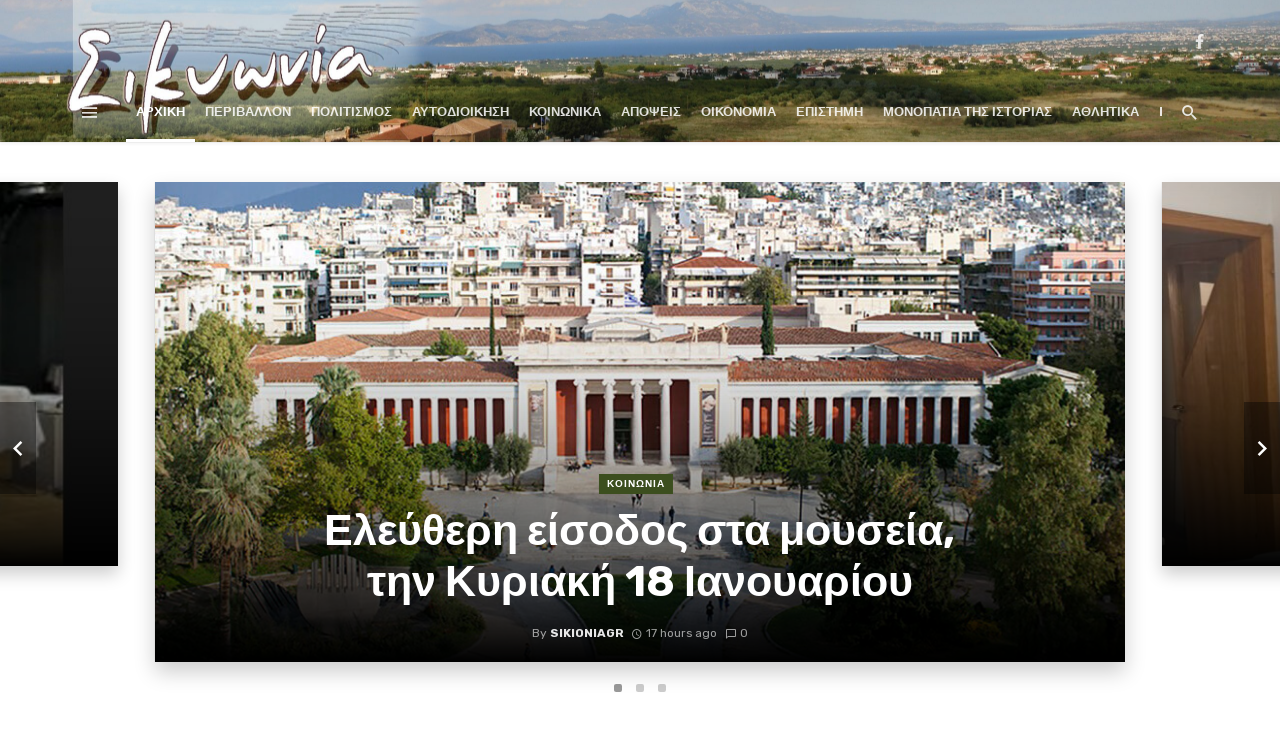

--- FILE ---
content_type: text/html; charset=UTF-8
request_url: https://sikionia.gr/
body_size: 28300
content:
<!DOCTYPE html>
<html lang="en-US">
<head>
	<meta charset="UTF-8" />
    
    <meta name="viewport" content="width=device-width, initial-scale=1"/>
    
    <link rel="profile" href="http://gmpg.org/xfn/11" />
	
	<link rel="pingback" href="https://sikionia.gr/xmlrpc.php">

	<title>Sikionia.gr &#8211; Ειδήσεις για την Σικυωνία &amp; την Κορινθία</title>
<script type="application/javascript">var ajaxurl = "https://sikionia.gr/wp-admin/admin-ajax.php"</script><meta name='robots' content='max-image-preview:large' />
<script id="cookieyes" type="text/javascript" src="https://cdn-cookieyes.com/client_data/f552ae775d437c968974874e/script.js"></script><link rel='dns-prefetch' href='//fonts.googleapis.com' />
<link rel='preconnect' href='https://fonts.gstatic.com' crossorigin />
<link rel="alternate" type="application/rss+xml" title="Sikionia.gr &raquo; Feed" href="https://sikionia.gr/feed/" />
<link rel="alternate" type="application/rss+xml" title="Sikionia.gr &raquo; Comments Feed" href="https://sikionia.gr/comments/feed/" />
<link rel="alternate" title="oEmbed (JSON)" type="application/json+oembed" href="https://sikionia.gr/wp-json/oembed/1.0/embed?url=https%3A%2F%2Fsikionia.gr%2F" />
<link rel="alternate" title="oEmbed (XML)" type="text/xml+oembed" href="https://sikionia.gr/wp-json/oembed/1.0/embed?url=https%3A%2F%2Fsikionia.gr%2F&#038;format=xml" />
		<style>
			.lazyload,
			.lazyloading {
				max-width: 100%;
			}
		</style>
				<!-- This site uses the Google Analytics by MonsterInsights plugin v9.10.1 - Using Analytics tracking - https://www.monsterinsights.com/ -->
							<script src="//www.googletagmanager.com/gtag/js?id=G-Q9LTBM9NE7"  data-cfasync="false" data-wpfc-render="false" type="text/javascript" async></script>
			<script data-cfasync="false" data-wpfc-render="false" type="text/javascript">
				var mi_version = '9.10.1';
				var mi_track_user = true;
				var mi_no_track_reason = '';
								var MonsterInsightsDefaultLocations = {"page_location":"https:\/\/sikionia.gr\/"};
								if ( typeof MonsterInsightsPrivacyGuardFilter === 'function' ) {
					var MonsterInsightsLocations = (typeof MonsterInsightsExcludeQuery === 'object') ? MonsterInsightsPrivacyGuardFilter( MonsterInsightsExcludeQuery ) : MonsterInsightsPrivacyGuardFilter( MonsterInsightsDefaultLocations );
				} else {
					var MonsterInsightsLocations = (typeof MonsterInsightsExcludeQuery === 'object') ? MonsterInsightsExcludeQuery : MonsterInsightsDefaultLocations;
				}

								var disableStrs = [
										'ga-disable-G-Q9LTBM9NE7',
									];

				/* Function to detect opted out users */
				function __gtagTrackerIsOptedOut() {
					for (var index = 0; index < disableStrs.length; index++) {
						if (document.cookie.indexOf(disableStrs[index] + '=true') > -1) {
							return true;
						}
					}

					return false;
				}

				/* Disable tracking if the opt-out cookie exists. */
				if (__gtagTrackerIsOptedOut()) {
					for (var index = 0; index < disableStrs.length; index++) {
						window[disableStrs[index]] = true;
					}
				}

				/* Opt-out function */
				function __gtagTrackerOptout() {
					for (var index = 0; index < disableStrs.length; index++) {
						document.cookie = disableStrs[index] + '=true; expires=Thu, 31 Dec 2099 23:59:59 UTC; path=/';
						window[disableStrs[index]] = true;
					}
				}

				if ('undefined' === typeof gaOptout) {
					function gaOptout() {
						__gtagTrackerOptout();
					}
				}
								window.dataLayer = window.dataLayer || [];

				window.MonsterInsightsDualTracker = {
					helpers: {},
					trackers: {},
				};
				if (mi_track_user) {
					function __gtagDataLayer() {
						dataLayer.push(arguments);
					}

					function __gtagTracker(type, name, parameters) {
						if (!parameters) {
							parameters = {};
						}

						if (parameters.send_to) {
							__gtagDataLayer.apply(null, arguments);
							return;
						}

						if (type === 'event') {
														parameters.send_to = monsterinsights_frontend.v4_id;
							var hookName = name;
							if (typeof parameters['event_category'] !== 'undefined') {
								hookName = parameters['event_category'] + ':' + name;
							}

							if (typeof MonsterInsightsDualTracker.trackers[hookName] !== 'undefined') {
								MonsterInsightsDualTracker.trackers[hookName](parameters);
							} else {
								__gtagDataLayer('event', name, parameters);
							}
							
						} else {
							__gtagDataLayer.apply(null, arguments);
						}
					}

					__gtagTracker('js', new Date());
					__gtagTracker('set', {
						'developer_id.dZGIzZG': true,
											});
					if ( MonsterInsightsLocations.page_location ) {
						__gtagTracker('set', MonsterInsightsLocations);
					}
										__gtagTracker('config', 'G-Q9LTBM9NE7', {"forceSSL":"true","link_attribution":"true"} );
										window.gtag = __gtagTracker;										(function () {
						/* https://developers.google.com/analytics/devguides/collection/analyticsjs/ */
						/* ga and __gaTracker compatibility shim. */
						var noopfn = function () {
							return null;
						};
						var newtracker = function () {
							return new Tracker();
						};
						var Tracker = function () {
							return null;
						};
						var p = Tracker.prototype;
						p.get = noopfn;
						p.set = noopfn;
						p.send = function () {
							var args = Array.prototype.slice.call(arguments);
							args.unshift('send');
							__gaTracker.apply(null, args);
						};
						var __gaTracker = function () {
							var len = arguments.length;
							if (len === 0) {
								return;
							}
							var f = arguments[len - 1];
							if (typeof f !== 'object' || f === null || typeof f.hitCallback !== 'function') {
								if ('send' === arguments[0]) {
									var hitConverted, hitObject = false, action;
									if ('event' === arguments[1]) {
										if ('undefined' !== typeof arguments[3]) {
											hitObject = {
												'eventAction': arguments[3],
												'eventCategory': arguments[2],
												'eventLabel': arguments[4],
												'value': arguments[5] ? arguments[5] : 1,
											}
										}
									}
									if ('pageview' === arguments[1]) {
										if ('undefined' !== typeof arguments[2]) {
											hitObject = {
												'eventAction': 'page_view',
												'page_path': arguments[2],
											}
										}
									}
									if (typeof arguments[2] === 'object') {
										hitObject = arguments[2];
									}
									if (typeof arguments[5] === 'object') {
										Object.assign(hitObject, arguments[5]);
									}
									if ('undefined' !== typeof arguments[1].hitType) {
										hitObject = arguments[1];
										if ('pageview' === hitObject.hitType) {
											hitObject.eventAction = 'page_view';
										}
									}
									if (hitObject) {
										action = 'timing' === arguments[1].hitType ? 'timing_complete' : hitObject.eventAction;
										hitConverted = mapArgs(hitObject);
										__gtagTracker('event', action, hitConverted);
									}
								}
								return;
							}

							function mapArgs(args) {
								var arg, hit = {};
								var gaMap = {
									'eventCategory': 'event_category',
									'eventAction': 'event_action',
									'eventLabel': 'event_label',
									'eventValue': 'event_value',
									'nonInteraction': 'non_interaction',
									'timingCategory': 'event_category',
									'timingVar': 'name',
									'timingValue': 'value',
									'timingLabel': 'event_label',
									'page': 'page_path',
									'location': 'page_location',
									'title': 'page_title',
									'referrer' : 'page_referrer',
								};
								for (arg in args) {
																		if (!(!args.hasOwnProperty(arg) || !gaMap.hasOwnProperty(arg))) {
										hit[gaMap[arg]] = args[arg];
									} else {
										hit[arg] = args[arg];
									}
								}
								return hit;
							}

							try {
								f.hitCallback();
							} catch (ex) {
							}
						};
						__gaTracker.create = newtracker;
						__gaTracker.getByName = newtracker;
						__gaTracker.getAll = function () {
							return [];
						};
						__gaTracker.remove = noopfn;
						__gaTracker.loaded = true;
						window['__gaTracker'] = __gaTracker;
					})();
									} else {
										console.log("");
					(function () {
						function __gtagTracker() {
							return null;
						}

						window['__gtagTracker'] = __gtagTracker;
						window['gtag'] = __gtagTracker;
					})();
									}
			</script>
							<!-- / Google Analytics by MonsterInsights -->
		<style id='wp-img-auto-sizes-contain-inline-css' type='text/css'>
img:is([sizes=auto i],[sizes^="auto," i]){contain-intrinsic-size:3000px 1500px}
/*# sourceURL=wp-img-auto-sizes-contain-inline-css */
</style>

<link rel='stylesheet' id='xoo-aff-style-css' href='https://sikionia.gr/wp-content/plugins/easy-login-woocommerce/xoo-form-fields-fw/assets/css/xoo-aff-style.css?ver=2.1.0' type='text/css' media='all' />
<style id='xoo-aff-style-inline-css' type='text/css'>

.xoo-aff-input-group .xoo-aff-input-icon{
	background-color:  #eee;
	color:  #555;
	max-width: 40px;
	min-width: 40px;
	border-color:  #ccc;
	border-width: 1px;
	font-size: 14px;
}
.xoo-aff-group{
	margin-bottom: 30px;
}

.xoo-aff-group input[type="text"], .xoo-aff-group input[type="password"], .xoo-aff-group input[type="email"], .xoo-aff-group input[type="number"], .xoo-aff-group select, .xoo-aff-group select + .select2, .xoo-aff-group input[type="tel"], .xoo-aff-group input[type="file"]{
	background-color: #fff;
	color: #777;
	border-width: 1px;
	border-color: #cccccc;
	height: 50px;
}


.xoo-aff-group input[type="file"]{
	line-height: calc(50px - 13px);
}



.xoo-aff-group input[type="text"]::placeholder, .xoo-aff-group input[type="password"]::placeholder, .xoo-aff-group input[type="email"]::placeholder, .xoo-aff-group input[type="number"]::placeholder, .xoo-aff-group select::placeholder, .xoo-aff-group input[type="tel"]::placeholder, .xoo-aff-group .select2-selection__rendered, .xoo-aff-group .select2-container--default .select2-selection--single .select2-selection__rendered, .xoo-aff-group input[type="file"]::placeholder, .xoo-aff-group input::file-selector-button{
	color: #777;
}

.xoo-aff-group input[type="text"]:focus, .xoo-aff-group input[type="password"]:focus, .xoo-aff-group input[type="email"]:focus, .xoo-aff-group input[type="number"]:focus, .xoo-aff-group select:focus, .xoo-aff-group select + .select2:focus, .xoo-aff-group input[type="tel"]:focus, .xoo-aff-group input[type="file"]:focus{
	background-color: #ededed;
	color: #000;
}

[placeholder]:focus::-webkit-input-placeholder{
	color: #000!important;
}


.xoo-aff-input-icon + input[type="text"], .xoo-aff-input-icon + input[type="password"], .xoo-aff-input-icon + input[type="email"], .xoo-aff-input-icon + input[type="number"], .xoo-aff-input-icon + select, .xoo-aff-input-icon + select + .select2,  .xoo-aff-input-icon + input[type="tel"], .xoo-aff-input-icon + input[type="file"]{
	border-bottom-left-radius: 0;
	border-top-left-radius: 0;
}


/*# sourceURL=xoo-aff-style-inline-css */
</style>
<link rel='stylesheet' id='xoo-aff-font-awesome5-css' href='https://sikionia.gr/wp-content/plugins/easy-login-woocommerce/xoo-form-fields-fw/lib/fontawesome5/css/all.min.css?ver=6.9' type='text/css' media='all' />
<style id='wp-emoji-styles-inline-css' type='text/css'>

	img.wp-smiley, img.emoji {
		display: inline !important;
		border: none !important;
		box-shadow: none !important;
		height: 1em !important;
		width: 1em !important;
		margin: 0 0.07em !important;
		vertical-align: -0.1em !important;
		background: none !important;
		padding: 0 !important;
	}
/*# sourceURL=wp-emoji-styles-inline-css */
</style>
<link rel='stylesheet' id='wp-block-library-css' href='https://sikionia.gr/wp-includes/css/dist/block-library/style.min.css?ver=6.9' type='text/css' media='all' />
<style id='wp-block-gallery-inline-css' type='text/css'>
.blocks-gallery-grid:not(.has-nested-images),.wp-block-gallery:not(.has-nested-images){display:flex;flex-wrap:wrap;list-style-type:none;margin:0;padding:0}.blocks-gallery-grid:not(.has-nested-images) .blocks-gallery-image,.blocks-gallery-grid:not(.has-nested-images) .blocks-gallery-item,.wp-block-gallery:not(.has-nested-images) .blocks-gallery-image,.wp-block-gallery:not(.has-nested-images) .blocks-gallery-item{display:flex;flex-direction:column;flex-grow:1;justify-content:center;margin:0 1em 1em 0;position:relative;width:calc(50% - 1em)}.blocks-gallery-grid:not(.has-nested-images) .blocks-gallery-image:nth-of-type(2n),.blocks-gallery-grid:not(.has-nested-images) .blocks-gallery-item:nth-of-type(2n),.wp-block-gallery:not(.has-nested-images) .blocks-gallery-image:nth-of-type(2n),.wp-block-gallery:not(.has-nested-images) .blocks-gallery-item:nth-of-type(2n){margin-right:0}.blocks-gallery-grid:not(.has-nested-images) .blocks-gallery-image figure,.blocks-gallery-grid:not(.has-nested-images) .blocks-gallery-item figure,.wp-block-gallery:not(.has-nested-images) .blocks-gallery-image figure,.wp-block-gallery:not(.has-nested-images) .blocks-gallery-item figure{align-items:flex-end;display:flex;height:100%;justify-content:flex-start;margin:0}.blocks-gallery-grid:not(.has-nested-images) .blocks-gallery-image img,.blocks-gallery-grid:not(.has-nested-images) .blocks-gallery-item img,.wp-block-gallery:not(.has-nested-images) .blocks-gallery-image img,.wp-block-gallery:not(.has-nested-images) .blocks-gallery-item img{display:block;height:auto;max-width:100%;width:auto}.blocks-gallery-grid:not(.has-nested-images) .blocks-gallery-image figcaption,.blocks-gallery-grid:not(.has-nested-images) .blocks-gallery-item figcaption,.wp-block-gallery:not(.has-nested-images) .blocks-gallery-image figcaption,.wp-block-gallery:not(.has-nested-images) .blocks-gallery-item figcaption{background:linear-gradient(0deg,#000000b3,#0000004d 70%,#0000);bottom:0;box-sizing:border-box;color:#fff;font-size:.8em;margin:0;max-height:100%;overflow:auto;padding:3em .77em .7em;position:absolute;text-align:center;width:100%;z-index:2}.blocks-gallery-grid:not(.has-nested-images) .blocks-gallery-image figcaption img,.blocks-gallery-grid:not(.has-nested-images) .blocks-gallery-item figcaption img,.wp-block-gallery:not(.has-nested-images) .blocks-gallery-image figcaption img,.wp-block-gallery:not(.has-nested-images) .blocks-gallery-item figcaption img{display:inline}.blocks-gallery-grid:not(.has-nested-images) figcaption,.wp-block-gallery:not(.has-nested-images) figcaption{flex-grow:1}.blocks-gallery-grid:not(.has-nested-images).is-cropped .blocks-gallery-image a,.blocks-gallery-grid:not(.has-nested-images).is-cropped .blocks-gallery-image img,.blocks-gallery-grid:not(.has-nested-images).is-cropped .blocks-gallery-item a,.blocks-gallery-grid:not(.has-nested-images).is-cropped .blocks-gallery-item img,.wp-block-gallery:not(.has-nested-images).is-cropped .blocks-gallery-image a,.wp-block-gallery:not(.has-nested-images).is-cropped .blocks-gallery-image img,.wp-block-gallery:not(.has-nested-images).is-cropped .blocks-gallery-item a,.wp-block-gallery:not(.has-nested-images).is-cropped .blocks-gallery-item img{flex:1;height:100%;object-fit:cover;width:100%}.blocks-gallery-grid:not(.has-nested-images).columns-1 .blocks-gallery-image,.blocks-gallery-grid:not(.has-nested-images).columns-1 .blocks-gallery-item,.wp-block-gallery:not(.has-nested-images).columns-1 .blocks-gallery-image,.wp-block-gallery:not(.has-nested-images).columns-1 .blocks-gallery-item{margin-right:0;width:100%}@media (min-width:600px){.blocks-gallery-grid:not(.has-nested-images).columns-3 .blocks-gallery-image,.blocks-gallery-grid:not(.has-nested-images).columns-3 .blocks-gallery-item,.wp-block-gallery:not(.has-nested-images).columns-3 .blocks-gallery-image,.wp-block-gallery:not(.has-nested-images).columns-3 .blocks-gallery-item{margin-right:1em;width:calc(33.33333% - .66667em)}.blocks-gallery-grid:not(.has-nested-images).columns-4 .blocks-gallery-image,.blocks-gallery-grid:not(.has-nested-images).columns-4 .blocks-gallery-item,.wp-block-gallery:not(.has-nested-images).columns-4 .blocks-gallery-image,.wp-block-gallery:not(.has-nested-images).columns-4 .blocks-gallery-item{margin-right:1em;width:calc(25% - .75em)}.blocks-gallery-grid:not(.has-nested-images).columns-5 .blocks-gallery-image,.blocks-gallery-grid:not(.has-nested-images).columns-5 .blocks-gallery-item,.wp-block-gallery:not(.has-nested-images).columns-5 .blocks-gallery-image,.wp-block-gallery:not(.has-nested-images).columns-5 .blocks-gallery-item{margin-right:1em;width:calc(20% - .8em)}.blocks-gallery-grid:not(.has-nested-images).columns-6 .blocks-gallery-image,.blocks-gallery-grid:not(.has-nested-images).columns-6 .blocks-gallery-item,.wp-block-gallery:not(.has-nested-images).columns-6 .blocks-gallery-image,.wp-block-gallery:not(.has-nested-images).columns-6 .blocks-gallery-item{margin-right:1em;width:calc(16.66667% - .83333em)}.blocks-gallery-grid:not(.has-nested-images).columns-7 .blocks-gallery-image,.blocks-gallery-grid:not(.has-nested-images).columns-7 .blocks-gallery-item,.wp-block-gallery:not(.has-nested-images).columns-7 .blocks-gallery-image,.wp-block-gallery:not(.has-nested-images).columns-7 .blocks-gallery-item{margin-right:1em;width:calc(14.28571% - .85714em)}.blocks-gallery-grid:not(.has-nested-images).columns-8 .blocks-gallery-image,.blocks-gallery-grid:not(.has-nested-images).columns-8 .blocks-gallery-item,.wp-block-gallery:not(.has-nested-images).columns-8 .blocks-gallery-image,.wp-block-gallery:not(.has-nested-images).columns-8 .blocks-gallery-item{margin-right:1em;width:calc(12.5% - .875em)}.blocks-gallery-grid:not(.has-nested-images).columns-1 .blocks-gallery-image:nth-of-type(1n),.blocks-gallery-grid:not(.has-nested-images).columns-1 .blocks-gallery-item:nth-of-type(1n),.blocks-gallery-grid:not(.has-nested-images).columns-2 .blocks-gallery-image:nth-of-type(2n),.blocks-gallery-grid:not(.has-nested-images).columns-2 .blocks-gallery-item:nth-of-type(2n),.blocks-gallery-grid:not(.has-nested-images).columns-3 .blocks-gallery-image:nth-of-type(3n),.blocks-gallery-grid:not(.has-nested-images).columns-3 .blocks-gallery-item:nth-of-type(3n),.blocks-gallery-grid:not(.has-nested-images).columns-4 .blocks-gallery-image:nth-of-type(4n),.blocks-gallery-grid:not(.has-nested-images).columns-4 .blocks-gallery-item:nth-of-type(4n),.blocks-gallery-grid:not(.has-nested-images).columns-5 .blocks-gallery-image:nth-of-type(5n),.blocks-gallery-grid:not(.has-nested-images).columns-5 .blocks-gallery-item:nth-of-type(5n),.blocks-gallery-grid:not(.has-nested-images).columns-6 .blocks-gallery-image:nth-of-type(6n),.blocks-gallery-grid:not(.has-nested-images).columns-6 .blocks-gallery-item:nth-of-type(6n),.blocks-gallery-grid:not(.has-nested-images).columns-7 .blocks-gallery-image:nth-of-type(7n),.blocks-gallery-grid:not(.has-nested-images).columns-7 .blocks-gallery-item:nth-of-type(7n),.blocks-gallery-grid:not(.has-nested-images).columns-8 .blocks-gallery-image:nth-of-type(8n),.blocks-gallery-grid:not(.has-nested-images).columns-8 .blocks-gallery-item:nth-of-type(8n),.wp-block-gallery:not(.has-nested-images).columns-1 .blocks-gallery-image:nth-of-type(1n),.wp-block-gallery:not(.has-nested-images).columns-1 .blocks-gallery-item:nth-of-type(1n),.wp-block-gallery:not(.has-nested-images).columns-2 .blocks-gallery-image:nth-of-type(2n),.wp-block-gallery:not(.has-nested-images).columns-2 .blocks-gallery-item:nth-of-type(2n),.wp-block-gallery:not(.has-nested-images).columns-3 .blocks-gallery-image:nth-of-type(3n),.wp-block-gallery:not(.has-nested-images).columns-3 .blocks-gallery-item:nth-of-type(3n),.wp-block-gallery:not(.has-nested-images).columns-4 .blocks-gallery-image:nth-of-type(4n),.wp-block-gallery:not(.has-nested-images).columns-4 .blocks-gallery-item:nth-of-type(4n),.wp-block-gallery:not(.has-nested-images).columns-5 .blocks-gallery-image:nth-of-type(5n),.wp-block-gallery:not(.has-nested-images).columns-5 .blocks-gallery-item:nth-of-type(5n),.wp-block-gallery:not(.has-nested-images).columns-6 .blocks-gallery-image:nth-of-type(6n),.wp-block-gallery:not(.has-nested-images).columns-6 .blocks-gallery-item:nth-of-type(6n),.wp-block-gallery:not(.has-nested-images).columns-7 .blocks-gallery-image:nth-of-type(7n),.wp-block-gallery:not(.has-nested-images).columns-7 .blocks-gallery-item:nth-of-type(7n),.wp-block-gallery:not(.has-nested-images).columns-8 .blocks-gallery-image:nth-of-type(8n),.wp-block-gallery:not(.has-nested-images).columns-8 .blocks-gallery-item:nth-of-type(8n){margin-right:0}}.blocks-gallery-grid:not(.has-nested-images) .blocks-gallery-image:last-child,.blocks-gallery-grid:not(.has-nested-images) .blocks-gallery-item:last-child,.wp-block-gallery:not(.has-nested-images) .blocks-gallery-image:last-child,.wp-block-gallery:not(.has-nested-images) .blocks-gallery-item:last-child{margin-right:0}.blocks-gallery-grid:not(.has-nested-images).alignleft,.blocks-gallery-grid:not(.has-nested-images).alignright,.wp-block-gallery:not(.has-nested-images).alignleft,.wp-block-gallery:not(.has-nested-images).alignright{max-width:420px;width:100%}.blocks-gallery-grid:not(.has-nested-images).aligncenter .blocks-gallery-item figure,.wp-block-gallery:not(.has-nested-images).aligncenter .blocks-gallery-item figure{justify-content:center}.wp-block-gallery:not(.is-cropped) .blocks-gallery-item{align-self:flex-start}figure.wp-block-gallery.has-nested-images{align-items:normal}.wp-block-gallery.has-nested-images figure.wp-block-image:not(#individual-image){margin:0;width:calc(50% - var(--wp--style--unstable-gallery-gap, 16px)/2)}.wp-block-gallery.has-nested-images figure.wp-block-image{box-sizing:border-box;display:flex;flex-direction:column;flex-grow:1;justify-content:center;max-width:100%;position:relative}.wp-block-gallery.has-nested-images figure.wp-block-image>a,.wp-block-gallery.has-nested-images figure.wp-block-image>div{flex-direction:column;flex-grow:1;margin:0}.wp-block-gallery.has-nested-images figure.wp-block-image img{display:block;height:auto;max-width:100%!important;width:auto}.wp-block-gallery.has-nested-images figure.wp-block-image figcaption,.wp-block-gallery.has-nested-images figure.wp-block-image:has(figcaption):before{bottom:0;left:0;max-height:100%;position:absolute;right:0}.wp-block-gallery.has-nested-images figure.wp-block-image:has(figcaption):before{backdrop-filter:blur(3px);content:"";height:100%;-webkit-mask-image:linear-gradient(0deg,#000 20%,#0000);mask-image:linear-gradient(0deg,#000 20%,#0000);max-height:40%;pointer-events:none}.wp-block-gallery.has-nested-images figure.wp-block-image figcaption{box-sizing:border-box;color:#fff;font-size:13px;margin:0;overflow:auto;padding:1em;text-align:center;text-shadow:0 0 1.5px #000}.wp-block-gallery.has-nested-images figure.wp-block-image figcaption::-webkit-scrollbar{height:12px;width:12px}.wp-block-gallery.has-nested-images figure.wp-block-image figcaption::-webkit-scrollbar-track{background-color:initial}.wp-block-gallery.has-nested-images figure.wp-block-image figcaption::-webkit-scrollbar-thumb{background-clip:padding-box;background-color:initial;border:3px solid #0000;border-radius:8px}.wp-block-gallery.has-nested-images figure.wp-block-image figcaption:focus-within::-webkit-scrollbar-thumb,.wp-block-gallery.has-nested-images figure.wp-block-image figcaption:focus::-webkit-scrollbar-thumb,.wp-block-gallery.has-nested-images figure.wp-block-image figcaption:hover::-webkit-scrollbar-thumb{background-color:#fffc}.wp-block-gallery.has-nested-images figure.wp-block-image figcaption{scrollbar-color:#0000 #0000;scrollbar-gutter:stable both-edges;scrollbar-width:thin}.wp-block-gallery.has-nested-images figure.wp-block-image figcaption:focus,.wp-block-gallery.has-nested-images figure.wp-block-image figcaption:focus-within,.wp-block-gallery.has-nested-images figure.wp-block-image figcaption:hover{scrollbar-color:#fffc #0000}.wp-block-gallery.has-nested-images figure.wp-block-image figcaption{will-change:transform}@media (hover:none){.wp-block-gallery.has-nested-images figure.wp-block-image figcaption{scrollbar-color:#fffc #0000}}.wp-block-gallery.has-nested-images figure.wp-block-image figcaption{background:linear-gradient(0deg,#0006,#0000)}.wp-block-gallery.has-nested-images figure.wp-block-image figcaption img{display:inline}.wp-block-gallery.has-nested-images figure.wp-block-image figcaption a{color:inherit}.wp-block-gallery.has-nested-images figure.wp-block-image.has-custom-border img{box-sizing:border-box}.wp-block-gallery.has-nested-images figure.wp-block-image.has-custom-border>a,.wp-block-gallery.has-nested-images figure.wp-block-image.has-custom-border>div,.wp-block-gallery.has-nested-images figure.wp-block-image.is-style-rounded>a,.wp-block-gallery.has-nested-images figure.wp-block-image.is-style-rounded>div{flex:1 1 auto}.wp-block-gallery.has-nested-images figure.wp-block-image.has-custom-border figcaption,.wp-block-gallery.has-nested-images figure.wp-block-image.is-style-rounded figcaption{background:none;color:inherit;flex:initial;margin:0;padding:10px 10px 9px;position:relative;text-shadow:none}.wp-block-gallery.has-nested-images figure.wp-block-image.has-custom-border:before,.wp-block-gallery.has-nested-images figure.wp-block-image.is-style-rounded:before{content:none}.wp-block-gallery.has-nested-images figcaption{flex-basis:100%;flex-grow:1;text-align:center}.wp-block-gallery.has-nested-images:not(.is-cropped) figure.wp-block-image:not(#individual-image){margin-bottom:auto;margin-top:0}.wp-block-gallery.has-nested-images.is-cropped figure.wp-block-image:not(#individual-image){align-self:inherit}.wp-block-gallery.has-nested-images.is-cropped figure.wp-block-image:not(#individual-image)>a,.wp-block-gallery.has-nested-images.is-cropped figure.wp-block-image:not(#individual-image)>div:not(.components-drop-zone){display:flex}.wp-block-gallery.has-nested-images.is-cropped figure.wp-block-image:not(#individual-image) a,.wp-block-gallery.has-nested-images.is-cropped figure.wp-block-image:not(#individual-image) img{flex:1 0 0%;height:100%;object-fit:cover;width:100%}.wp-block-gallery.has-nested-images.columns-1 figure.wp-block-image:not(#individual-image){width:100%}@media (min-width:600px){.wp-block-gallery.has-nested-images.columns-3 figure.wp-block-image:not(#individual-image){width:calc(33.33333% - var(--wp--style--unstable-gallery-gap, 16px)*.66667)}.wp-block-gallery.has-nested-images.columns-4 figure.wp-block-image:not(#individual-image){width:calc(25% - var(--wp--style--unstable-gallery-gap, 16px)*.75)}.wp-block-gallery.has-nested-images.columns-5 figure.wp-block-image:not(#individual-image){width:calc(20% - var(--wp--style--unstable-gallery-gap, 16px)*.8)}.wp-block-gallery.has-nested-images.columns-6 figure.wp-block-image:not(#individual-image){width:calc(16.66667% - var(--wp--style--unstable-gallery-gap, 16px)*.83333)}.wp-block-gallery.has-nested-images.columns-7 figure.wp-block-image:not(#individual-image){width:calc(14.28571% - var(--wp--style--unstable-gallery-gap, 16px)*.85714)}.wp-block-gallery.has-nested-images.columns-8 figure.wp-block-image:not(#individual-image){width:calc(12.5% - var(--wp--style--unstable-gallery-gap, 16px)*.875)}.wp-block-gallery.has-nested-images.columns-default figure.wp-block-image:not(#individual-image){width:calc(33.33% - var(--wp--style--unstable-gallery-gap, 16px)*.66667)}.wp-block-gallery.has-nested-images.columns-default figure.wp-block-image:not(#individual-image):first-child:nth-last-child(2),.wp-block-gallery.has-nested-images.columns-default figure.wp-block-image:not(#individual-image):first-child:nth-last-child(2)~figure.wp-block-image:not(#individual-image){width:calc(50% - var(--wp--style--unstable-gallery-gap, 16px)*.5)}.wp-block-gallery.has-nested-images.columns-default figure.wp-block-image:not(#individual-image):first-child:last-child{width:100%}}.wp-block-gallery.has-nested-images.alignleft,.wp-block-gallery.has-nested-images.alignright{max-width:420px;width:100%}.wp-block-gallery.has-nested-images.aligncenter{justify-content:center}
/*# sourceURL=https://sikionia.gr/wp-includes/blocks/gallery/style.min.css */
</style>
<style id='wp-block-heading-inline-css' type='text/css'>
h1:where(.wp-block-heading).has-background,h2:where(.wp-block-heading).has-background,h3:where(.wp-block-heading).has-background,h4:where(.wp-block-heading).has-background,h5:where(.wp-block-heading).has-background,h6:where(.wp-block-heading).has-background{padding:1.25em 2.375em}h1.has-text-align-left[style*=writing-mode]:where([style*=vertical-lr]),h1.has-text-align-right[style*=writing-mode]:where([style*=vertical-rl]),h2.has-text-align-left[style*=writing-mode]:where([style*=vertical-lr]),h2.has-text-align-right[style*=writing-mode]:where([style*=vertical-rl]),h3.has-text-align-left[style*=writing-mode]:where([style*=vertical-lr]),h3.has-text-align-right[style*=writing-mode]:where([style*=vertical-rl]),h4.has-text-align-left[style*=writing-mode]:where([style*=vertical-lr]),h4.has-text-align-right[style*=writing-mode]:where([style*=vertical-rl]),h5.has-text-align-left[style*=writing-mode]:where([style*=vertical-lr]),h5.has-text-align-right[style*=writing-mode]:where([style*=vertical-rl]),h6.has-text-align-left[style*=writing-mode]:where([style*=vertical-lr]),h6.has-text-align-right[style*=writing-mode]:where([style*=vertical-rl]){rotate:180deg}
/*# sourceURL=https://sikionia.gr/wp-includes/blocks/heading/style.min.css */
</style>
<style id='wp-block-image-inline-css' type='text/css'>
.wp-block-image>a,.wp-block-image>figure>a{display:inline-block}.wp-block-image img{box-sizing:border-box;height:auto;max-width:100%;vertical-align:bottom}@media not (prefers-reduced-motion){.wp-block-image img.hide{visibility:hidden}.wp-block-image img.show{animation:show-content-image .4s}}.wp-block-image[style*=border-radius] img,.wp-block-image[style*=border-radius]>a{border-radius:inherit}.wp-block-image.has-custom-border img{box-sizing:border-box}.wp-block-image.aligncenter{text-align:center}.wp-block-image.alignfull>a,.wp-block-image.alignwide>a{width:100%}.wp-block-image.alignfull img,.wp-block-image.alignwide img{height:auto;width:100%}.wp-block-image .aligncenter,.wp-block-image .alignleft,.wp-block-image .alignright,.wp-block-image.aligncenter,.wp-block-image.alignleft,.wp-block-image.alignright{display:table}.wp-block-image .aligncenter>figcaption,.wp-block-image .alignleft>figcaption,.wp-block-image .alignright>figcaption,.wp-block-image.aligncenter>figcaption,.wp-block-image.alignleft>figcaption,.wp-block-image.alignright>figcaption{caption-side:bottom;display:table-caption}.wp-block-image .alignleft{float:left;margin:.5em 1em .5em 0}.wp-block-image .alignright{float:right;margin:.5em 0 .5em 1em}.wp-block-image .aligncenter{margin-left:auto;margin-right:auto}.wp-block-image :where(figcaption){margin-bottom:1em;margin-top:.5em}.wp-block-image.is-style-circle-mask img{border-radius:9999px}@supports ((-webkit-mask-image:none) or (mask-image:none)) or (-webkit-mask-image:none){.wp-block-image.is-style-circle-mask img{border-radius:0;-webkit-mask-image:url('data:image/svg+xml;utf8,<svg viewBox="0 0 100 100" xmlns="http://www.w3.org/2000/svg"><circle cx="50" cy="50" r="50"/></svg>');mask-image:url('data:image/svg+xml;utf8,<svg viewBox="0 0 100 100" xmlns="http://www.w3.org/2000/svg"><circle cx="50" cy="50" r="50"/></svg>');mask-mode:alpha;-webkit-mask-position:center;mask-position:center;-webkit-mask-repeat:no-repeat;mask-repeat:no-repeat;-webkit-mask-size:contain;mask-size:contain}}:root :where(.wp-block-image.is-style-rounded img,.wp-block-image .is-style-rounded img){border-radius:9999px}.wp-block-image figure{margin:0}.wp-lightbox-container{display:flex;flex-direction:column;position:relative}.wp-lightbox-container img{cursor:zoom-in}.wp-lightbox-container img:hover+button{opacity:1}.wp-lightbox-container button{align-items:center;backdrop-filter:blur(16px) saturate(180%);background-color:#5a5a5a40;border:none;border-radius:4px;cursor:zoom-in;display:flex;height:20px;justify-content:center;opacity:0;padding:0;position:absolute;right:16px;text-align:center;top:16px;width:20px;z-index:100}@media not (prefers-reduced-motion){.wp-lightbox-container button{transition:opacity .2s ease}}.wp-lightbox-container button:focus-visible{outline:3px auto #5a5a5a40;outline:3px auto -webkit-focus-ring-color;outline-offset:3px}.wp-lightbox-container button:hover{cursor:pointer;opacity:1}.wp-lightbox-container button:focus{opacity:1}.wp-lightbox-container button:focus,.wp-lightbox-container button:hover,.wp-lightbox-container button:not(:hover):not(:active):not(.has-background){background-color:#5a5a5a40;border:none}.wp-lightbox-overlay{box-sizing:border-box;cursor:zoom-out;height:100vh;left:0;overflow:hidden;position:fixed;top:0;visibility:hidden;width:100%;z-index:100000}.wp-lightbox-overlay .close-button{align-items:center;cursor:pointer;display:flex;justify-content:center;min-height:40px;min-width:40px;padding:0;position:absolute;right:calc(env(safe-area-inset-right) + 16px);top:calc(env(safe-area-inset-top) + 16px);z-index:5000000}.wp-lightbox-overlay .close-button:focus,.wp-lightbox-overlay .close-button:hover,.wp-lightbox-overlay .close-button:not(:hover):not(:active):not(.has-background){background:none;border:none}.wp-lightbox-overlay .lightbox-image-container{height:var(--wp--lightbox-container-height);left:50%;overflow:hidden;position:absolute;top:50%;transform:translate(-50%,-50%);transform-origin:top left;width:var(--wp--lightbox-container-width);z-index:9999999999}.wp-lightbox-overlay .wp-block-image{align-items:center;box-sizing:border-box;display:flex;height:100%;justify-content:center;margin:0;position:relative;transform-origin:0 0;width:100%;z-index:3000000}.wp-lightbox-overlay .wp-block-image img{height:var(--wp--lightbox-image-height);min-height:var(--wp--lightbox-image-height);min-width:var(--wp--lightbox-image-width);width:var(--wp--lightbox-image-width)}.wp-lightbox-overlay .wp-block-image figcaption{display:none}.wp-lightbox-overlay button{background:none;border:none}.wp-lightbox-overlay .scrim{background-color:#fff;height:100%;opacity:.9;position:absolute;width:100%;z-index:2000000}.wp-lightbox-overlay.active{visibility:visible}@media not (prefers-reduced-motion){.wp-lightbox-overlay.active{animation:turn-on-visibility .25s both}.wp-lightbox-overlay.active img{animation:turn-on-visibility .35s both}.wp-lightbox-overlay.show-closing-animation:not(.active){animation:turn-off-visibility .35s both}.wp-lightbox-overlay.show-closing-animation:not(.active) img{animation:turn-off-visibility .25s both}.wp-lightbox-overlay.zoom.active{animation:none;opacity:1;visibility:visible}.wp-lightbox-overlay.zoom.active .lightbox-image-container{animation:lightbox-zoom-in .4s}.wp-lightbox-overlay.zoom.active .lightbox-image-container img{animation:none}.wp-lightbox-overlay.zoom.active .scrim{animation:turn-on-visibility .4s forwards}.wp-lightbox-overlay.zoom.show-closing-animation:not(.active){animation:none}.wp-lightbox-overlay.zoom.show-closing-animation:not(.active) .lightbox-image-container{animation:lightbox-zoom-out .4s}.wp-lightbox-overlay.zoom.show-closing-animation:not(.active) .lightbox-image-container img{animation:none}.wp-lightbox-overlay.zoom.show-closing-animation:not(.active) .scrim{animation:turn-off-visibility .4s forwards}}@keyframes show-content-image{0%{visibility:hidden}99%{visibility:hidden}to{visibility:visible}}@keyframes turn-on-visibility{0%{opacity:0}to{opacity:1}}@keyframes turn-off-visibility{0%{opacity:1;visibility:visible}99%{opacity:0;visibility:visible}to{opacity:0;visibility:hidden}}@keyframes lightbox-zoom-in{0%{transform:translate(calc((-100vw + var(--wp--lightbox-scrollbar-width))/2 + var(--wp--lightbox-initial-left-position)),calc(-50vh + var(--wp--lightbox-initial-top-position))) scale(var(--wp--lightbox-scale))}to{transform:translate(-50%,-50%) scale(1)}}@keyframes lightbox-zoom-out{0%{transform:translate(-50%,-50%) scale(1);visibility:visible}99%{visibility:visible}to{transform:translate(calc((-100vw + var(--wp--lightbox-scrollbar-width))/2 + var(--wp--lightbox-initial-left-position)),calc(-50vh + var(--wp--lightbox-initial-top-position))) scale(var(--wp--lightbox-scale));visibility:hidden}}
/*# sourceURL=https://sikionia.gr/wp-includes/blocks/image/style.min.css */
</style>
<style id='wp-block-paragraph-inline-css' type='text/css'>
.is-small-text{font-size:.875em}.is-regular-text{font-size:1em}.is-large-text{font-size:2.25em}.is-larger-text{font-size:3em}.has-drop-cap:not(:focus):first-letter{float:left;font-size:8.4em;font-style:normal;font-weight:100;line-height:.68;margin:.05em .1em 0 0;text-transform:uppercase}body.rtl .has-drop-cap:not(:focus):first-letter{float:none;margin-left:.1em}p.has-drop-cap.has-background{overflow:hidden}:root :where(p.has-background){padding:1.25em 2.375em}:where(p.has-text-color:not(.has-link-color)) a{color:inherit}p.has-text-align-left[style*="writing-mode:vertical-lr"],p.has-text-align-right[style*="writing-mode:vertical-rl"]{rotate:180deg}
/*# sourceURL=https://sikionia.gr/wp-includes/blocks/paragraph/style.min.css */
</style>
<style id='wp-block-quote-inline-css' type='text/css'>
.wp-block-quote{box-sizing:border-box;overflow-wrap:break-word}.wp-block-quote.is-large:where(:not(.is-style-plain)),.wp-block-quote.is-style-large:where(:not(.is-style-plain)){margin-bottom:1em;padding:0 1em}.wp-block-quote.is-large:where(:not(.is-style-plain)) p,.wp-block-quote.is-style-large:where(:not(.is-style-plain)) p{font-size:1.5em;font-style:italic;line-height:1.6}.wp-block-quote.is-large:where(:not(.is-style-plain)) cite,.wp-block-quote.is-large:where(:not(.is-style-plain)) footer,.wp-block-quote.is-style-large:where(:not(.is-style-plain)) cite,.wp-block-quote.is-style-large:where(:not(.is-style-plain)) footer{font-size:1.125em;text-align:right}.wp-block-quote>cite{display:block}
/*# sourceURL=https://sikionia.gr/wp-includes/blocks/quote/style.min.css */
</style>
<style id='global-styles-inline-css' type='text/css'>
:root{--wp--preset--aspect-ratio--square: 1;--wp--preset--aspect-ratio--4-3: 4/3;--wp--preset--aspect-ratio--3-4: 3/4;--wp--preset--aspect-ratio--3-2: 3/2;--wp--preset--aspect-ratio--2-3: 2/3;--wp--preset--aspect-ratio--16-9: 16/9;--wp--preset--aspect-ratio--9-16: 9/16;--wp--preset--color--black: #000000;--wp--preset--color--cyan-bluish-gray: #abb8c3;--wp--preset--color--white: #ffffff;--wp--preset--color--pale-pink: #f78da7;--wp--preset--color--vivid-red: #cf2e2e;--wp--preset--color--luminous-vivid-orange: #ff6900;--wp--preset--color--luminous-vivid-amber: #fcb900;--wp--preset--color--light-green-cyan: #7bdcb5;--wp--preset--color--vivid-green-cyan: #00d084;--wp--preset--color--pale-cyan-blue: #8ed1fc;--wp--preset--color--vivid-cyan-blue: #0693e3;--wp--preset--color--vivid-purple: #9b51e0;--wp--preset--gradient--vivid-cyan-blue-to-vivid-purple: linear-gradient(135deg,rgb(6,147,227) 0%,rgb(155,81,224) 100%);--wp--preset--gradient--light-green-cyan-to-vivid-green-cyan: linear-gradient(135deg,rgb(122,220,180) 0%,rgb(0,208,130) 100%);--wp--preset--gradient--luminous-vivid-amber-to-luminous-vivid-orange: linear-gradient(135deg,rgb(252,185,0) 0%,rgb(255,105,0) 100%);--wp--preset--gradient--luminous-vivid-orange-to-vivid-red: linear-gradient(135deg,rgb(255,105,0) 0%,rgb(207,46,46) 100%);--wp--preset--gradient--very-light-gray-to-cyan-bluish-gray: linear-gradient(135deg,rgb(238,238,238) 0%,rgb(169,184,195) 100%);--wp--preset--gradient--cool-to-warm-spectrum: linear-gradient(135deg,rgb(74,234,220) 0%,rgb(151,120,209) 20%,rgb(207,42,186) 40%,rgb(238,44,130) 60%,rgb(251,105,98) 80%,rgb(254,248,76) 100%);--wp--preset--gradient--blush-light-purple: linear-gradient(135deg,rgb(255,206,236) 0%,rgb(152,150,240) 100%);--wp--preset--gradient--blush-bordeaux: linear-gradient(135deg,rgb(254,205,165) 0%,rgb(254,45,45) 50%,rgb(107,0,62) 100%);--wp--preset--gradient--luminous-dusk: linear-gradient(135deg,rgb(255,203,112) 0%,rgb(199,81,192) 50%,rgb(65,88,208) 100%);--wp--preset--gradient--pale-ocean: linear-gradient(135deg,rgb(255,245,203) 0%,rgb(182,227,212) 50%,rgb(51,167,181) 100%);--wp--preset--gradient--electric-grass: linear-gradient(135deg,rgb(202,248,128) 0%,rgb(113,206,126) 100%);--wp--preset--gradient--midnight: linear-gradient(135deg,rgb(2,3,129) 0%,rgb(40,116,252) 100%);--wp--preset--font-size--small: 13px;--wp--preset--font-size--medium: 20px;--wp--preset--font-size--large: 36px;--wp--preset--font-size--x-large: 42px;--wp--preset--spacing--20: 0.44rem;--wp--preset--spacing--30: 0.67rem;--wp--preset--spacing--40: 1rem;--wp--preset--spacing--50: 1.5rem;--wp--preset--spacing--60: 2.25rem;--wp--preset--spacing--70: 3.38rem;--wp--preset--spacing--80: 5.06rem;--wp--preset--shadow--natural: 6px 6px 9px rgba(0, 0, 0, 0.2);--wp--preset--shadow--deep: 12px 12px 50px rgba(0, 0, 0, 0.4);--wp--preset--shadow--sharp: 6px 6px 0px rgba(0, 0, 0, 0.2);--wp--preset--shadow--outlined: 6px 6px 0px -3px rgb(255, 255, 255), 6px 6px rgb(0, 0, 0);--wp--preset--shadow--crisp: 6px 6px 0px rgb(0, 0, 0);}:where(.is-layout-flex){gap: 0.5em;}:where(.is-layout-grid){gap: 0.5em;}body .is-layout-flex{display: flex;}.is-layout-flex{flex-wrap: wrap;align-items: center;}.is-layout-flex > :is(*, div){margin: 0;}body .is-layout-grid{display: grid;}.is-layout-grid > :is(*, div){margin: 0;}:where(.wp-block-columns.is-layout-flex){gap: 2em;}:where(.wp-block-columns.is-layout-grid){gap: 2em;}:where(.wp-block-post-template.is-layout-flex){gap: 1.25em;}:where(.wp-block-post-template.is-layout-grid){gap: 1.25em;}.has-black-color{color: var(--wp--preset--color--black) !important;}.has-cyan-bluish-gray-color{color: var(--wp--preset--color--cyan-bluish-gray) !important;}.has-white-color{color: var(--wp--preset--color--white) !important;}.has-pale-pink-color{color: var(--wp--preset--color--pale-pink) !important;}.has-vivid-red-color{color: var(--wp--preset--color--vivid-red) !important;}.has-luminous-vivid-orange-color{color: var(--wp--preset--color--luminous-vivid-orange) !important;}.has-luminous-vivid-amber-color{color: var(--wp--preset--color--luminous-vivid-amber) !important;}.has-light-green-cyan-color{color: var(--wp--preset--color--light-green-cyan) !important;}.has-vivid-green-cyan-color{color: var(--wp--preset--color--vivid-green-cyan) !important;}.has-pale-cyan-blue-color{color: var(--wp--preset--color--pale-cyan-blue) !important;}.has-vivid-cyan-blue-color{color: var(--wp--preset--color--vivid-cyan-blue) !important;}.has-vivid-purple-color{color: var(--wp--preset--color--vivid-purple) !important;}.has-black-background-color{background-color: var(--wp--preset--color--black) !important;}.has-cyan-bluish-gray-background-color{background-color: var(--wp--preset--color--cyan-bluish-gray) !important;}.has-white-background-color{background-color: var(--wp--preset--color--white) !important;}.has-pale-pink-background-color{background-color: var(--wp--preset--color--pale-pink) !important;}.has-vivid-red-background-color{background-color: var(--wp--preset--color--vivid-red) !important;}.has-luminous-vivid-orange-background-color{background-color: var(--wp--preset--color--luminous-vivid-orange) !important;}.has-luminous-vivid-amber-background-color{background-color: var(--wp--preset--color--luminous-vivid-amber) !important;}.has-light-green-cyan-background-color{background-color: var(--wp--preset--color--light-green-cyan) !important;}.has-vivid-green-cyan-background-color{background-color: var(--wp--preset--color--vivid-green-cyan) !important;}.has-pale-cyan-blue-background-color{background-color: var(--wp--preset--color--pale-cyan-blue) !important;}.has-vivid-cyan-blue-background-color{background-color: var(--wp--preset--color--vivid-cyan-blue) !important;}.has-vivid-purple-background-color{background-color: var(--wp--preset--color--vivid-purple) !important;}.has-black-border-color{border-color: var(--wp--preset--color--black) !important;}.has-cyan-bluish-gray-border-color{border-color: var(--wp--preset--color--cyan-bluish-gray) !important;}.has-white-border-color{border-color: var(--wp--preset--color--white) !important;}.has-pale-pink-border-color{border-color: var(--wp--preset--color--pale-pink) !important;}.has-vivid-red-border-color{border-color: var(--wp--preset--color--vivid-red) !important;}.has-luminous-vivid-orange-border-color{border-color: var(--wp--preset--color--luminous-vivid-orange) !important;}.has-luminous-vivid-amber-border-color{border-color: var(--wp--preset--color--luminous-vivid-amber) !important;}.has-light-green-cyan-border-color{border-color: var(--wp--preset--color--light-green-cyan) !important;}.has-vivid-green-cyan-border-color{border-color: var(--wp--preset--color--vivid-green-cyan) !important;}.has-pale-cyan-blue-border-color{border-color: var(--wp--preset--color--pale-cyan-blue) !important;}.has-vivid-cyan-blue-border-color{border-color: var(--wp--preset--color--vivid-cyan-blue) !important;}.has-vivid-purple-border-color{border-color: var(--wp--preset--color--vivid-purple) !important;}.has-vivid-cyan-blue-to-vivid-purple-gradient-background{background: var(--wp--preset--gradient--vivid-cyan-blue-to-vivid-purple) !important;}.has-light-green-cyan-to-vivid-green-cyan-gradient-background{background: var(--wp--preset--gradient--light-green-cyan-to-vivid-green-cyan) !important;}.has-luminous-vivid-amber-to-luminous-vivid-orange-gradient-background{background: var(--wp--preset--gradient--luminous-vivid-amber-to-luminous-vivid-orange) !important;}.has-luminous-vivid-orange-to-vivid-red-gradient-background{background: var(--wp--preset--gradient--luminous-vivid-orange-to-vivid-red) !important;}.has-very-light-gray-to-cyan-bluish-gray-gradient-background{background: var(--wp--preset--gradient--very-light-gray-to-cyan-bluish-gray) !important;}.has-cool-to-warm-spectrum-gradient-background{background: var(--wp--preset--gradient--cool-to-warm-spectrum) !important;}.has-blush-light-purple-gradient-background{background: var(--wp--preset--gradient--blush-light-purple) !important;}.has-blush-bordeaux-gradient-background{background: var(--wp--preset--gradient--blush-bordeaux) !important;}.has-luminous-dusk-gradient-background{background: var(--wp--preset--gradient--luminous-dusk) !important;}.has-pale-ocean-gradient-background{background: var(--wp--preset--gradient--pale-ocean) !important;}.has-electric-grass-gradient-background{background: var(--wp--preset--gradient--electric-grass) !important;}.has-midnight-gradient-background{background: var(--wp--preset--gradient--midnight) !important;}.has-small-font-size{font-size: var(--wp--preset--font-size--small) !important;}.has-medium-font-size{font-size: var(--wp--preset--font-size--medium) !important;}.has-large-font-size{font-size: var(--wp--preset--font-size--large) !important;}.has-x-large-font-size{font-size: var(--wp--preset--font-size--x-large) !important;}
/*# sourceURL=global-styles-inline-css */
</style>
<style id='core-block-supports-inline-css' type='text/css'>
.wp-block-gallery.wp-block-gallery-1{--wp--style--unstable-gallery-gap:var( --wp--style--gallery-gap-default, var( --gallery-block--gutter-size, var( --wp--style--block-gap, 0.5em ) ) );gap:var( --wp--style--gallery-gap-default, var( --gallery-block--gutter-size, var( --wp--style--block-gap, 0.5em ) ) );}.wp-block-gallery.wp-block-gallery-2{--wp--style--unstable-gallery-gap:var( --wp--style--gallery-gap-default, var( --gallery-block--gutter-size, var( --wp--style--block-gap, 0.5em ) ) );gap:var( --wp--style--gallery-gap-default, var( --gallery-block--gutter-size, var( --wp--style--block-gap, 0.5em ) ) );}
/*# sourceURL=core-block-supports-inline-css */
</style>

<style id='classic-theme-styles-inline-css' type='text/css'>
/*! This file is auto-generated */
.wp-block-button__link{color:#fff;background-color:#32373c;border-radius:9999px;box-shadow:none;text-decoration:none;padding:calc(.667em + 2px) calc(1.333em + 2px);font-size:1.125em}.wp-block-file__button{background:#32373c;color:#fff;text-decoration:none}
/*# sourceURL=/wp-includes/css/classic-themes.min.css */
</style>
<link rel='stylesheet' id='bkswcss-css' href='https://sikionia.gr/wp-content/plugins/tnm-shortcode/css/shortcode.css?ver=6.9' type='text/css' media='all' />
<link rel='stylesheet' id='xoo-el-style-css' href='https://sikionia.gr/wp-content/plugins/easy-login-woocommerce/assets/css/xoo-el-style.css?ver=3.0.3' type='text/css' media='all' />
<style id='xoo-el-style-inline-css' type='text/css'>


.xoo-el-container:not(.xoo-el-style-slider) .xoo-el-inmodal{
	max-width: 800px;
	max-height: 600px;
}

.xoo-el-style-slider .xoo-el-modal{
	transform: translateX(800px);
	max-width: 800px;
}

	.xoo-el-sidebar{
		background-image: url(https://sikionia.gr/wp-content/uploads/2020/12/Logo-650x650-1.jpg);
		min-width: 40%;
	}

.xoo-el-main, .xoo-el-main a , .xoo-el-main label{
	color: #000000;
}
.xoo-el-srcont{
	background-color: #ffffff;
}
.xoo-el-form-container ul.xoo-el-tabs li.xoo-el-active {
	background-color: #3f4d18;
	color: #ffffff;
}
.xoo-el-form-container ul.xoo-el-tabs li{
	background-color: #eeeeee;
	color: #3f4d18;
	font-size: 16px;
	padding: 12px 20px;
}
.xoo-el-main{
	padding: 40px 30px;
}

.xoo-el-form-container button.xoo-el-action-btn:not(.button){
    font-weight: 600;
    font-size: 15px;
}



	.xoo-el-modal:before {
		vertical-align: middle;
	}

	.xoo-el-style-slider .xoo-el-srcont {
		justify-content: center;
	}

	.xoo-el-style-slider .xoo-el-main{
		padding-top: 10px;
		padding-bottom: 10px; 
	}





.xoo-el-popup-active .xoo-el-opac{
    opacity: 0.7;
    background-color: #000000;
}





/*# sourceURL=xoo-el-style-inline-css */
</style>
<link rel='stylesheet' id='xoo-el-fonts-css' href='https://sikionia.gr/wp-content/plugins/easy-login-woocommerce/assets/css/xoo-el-fonts.css?ver=3.0.3' type='text/css' media='all' />
<link rel='stylesheet' id='thenextmag_vendors-css' href='https://sikionia.gr/wp-content/themes/the-next-mag/css/vendors.css?ver=6.9' type='text/css' media='all' />
<link rel='stylesheet' id='thenextmag-style-css' href='https://sikionia.gr/wp-content/themes/the-next-mag/css/style.css?ver=6.9' type='text/css' media='all' />
<style id='thenextmag-style-inline-css' type='text/css'>
#mnmd-mobile-header
                                        {background: #fff;}.site-footer, .footer-3.site-footer, .footer-5.site-footer, .footer-6.site-footer
                                        {background: #333;}::selection {color: #FFF; background: #3C4E1E;}::-webkit-selection {color: #FFF; background: #3C4E1E;}a, a:hover, a:focus, a:active, .color-primary, .site-title, .mnmd-widget-indexed-posts-b .posts-list > li .post__title:after,
            .author-box .author-name a
            {color: #3C4E1E;}.category-tile__name, .cat-0.cat-theme-bg.cat-theme-bg, .primary-bg-color, .navigation--main > li > a:before, .mnmd-pagination__item-current, .mnmd-pagination__item-current:hover, 
            .mnmd-pagination__item-current:focus, .mnmd-pagination__item-current:active, .mnmd-pagination--next-n-prev .mnmd-pagination__links a:last-child .mnmd-pagination__item,
            .subscribe-form__fields input[type='submit'], .has-overlap-bg:before, .post__cat--bg, a.post__cat--bg, .entry-cat--bg, a.entry-cat--bg, 
            .comments-count-box, .mnmd-widget--box .widget__title,  .posts-list > li .post__thumb:after, 
            .widget_calendar td a:before, .widget_calendar #today, .widget_calendar #today a, .entry-action-btn, .posts-navigation__label:before, 
            .comment-form .form-submit input[type='submit'], .mnmd-carousel-dots-b .swiper-pagination-bullet-active,
             .site-header--side-logo .header-logo:not(.header-logo--mobile), .list-square-bullet > li > *:before, .list-square-bullet-exclude-first > li:not(:first-child) > *:before,
             .btn-primary, .btn-primary:active, .btn-primary:focus, .btn-primary:hover, 
             .btn-primary.active.focus, .btn-primary.active:focus, .btn-primary.active:hover, .btn-primary:active.focus, .btn-primary:active:focus, .btn-primary:active:hover,
             div.wpforms-container-full .wpforms-form button[type=submit], div.wpforms-container-full .wpforms-form button[type=submit]:hover
            {background-color: #3C4E1E;}.site-header--skin-4 .navigation--main > li > a:before
            {background-color: #3C4E1E !important;}.post-score-hexagon .hexagon-svg g path
            {fill: #3C4E1E;}.has-overlap-frame:before, .mnmd-gallery-slider .fotorama__thumb-border, .bypostauthor > .comment-body .comment-author > img
            {border-color: #3C4E1E;}.mnmd-pagination--next-n-prev .mnmd-pagination__links a:last-child .mnmd-pagination__item:after
            {border-left-color: #3C4E1E;}.comments-count-box:before
            {border-top-color: #3C4E1E;}.navigation--offcanvas li > a:after
            {border-right-color: #3C4E1E;}.post--single-cover-gradient .single-header
            {
                background-image: -webkit-linear-gradient( bottom , #3C4E1E 0%, rgba(252, 60, 45, 0.7) 50%, rgba(252, 60, 45, 0) 100%);
                background-image: linear-gradient(to top, #3C4E1E 0%, rgba(252, 60, 45, 0.7) 50%, rgba(252, 60, 45, 0) 100%);
            }.subscribe-form__fields input[type='submit']:hover,
            .comment-form .form-submit input[type='submit']:active, .comment-form .form-submit input[type='submit']:focus, .comment-form .form-submit input[type='submit']:hover
            {background-color: #3C4E1E;}mnmd-video-box__playlist .is-playing .post__thumb:after { content: 'Now playing'; }.cat-8 .cat-theme, 
                                        .cat-8.cat-theme.cat-theme, 
                                        .cat-8 a:hover .cat-icon
                    {color: #55efc4 !important;}.cat-8 .cat-theme-bg,
                                        .cat-8.cat-theme-bg.cat-theme-bg,
                                        .navigation--main > li.menu-item-cat-8 > a:before,
                                        .cat-8.post--featured-a .post__text:before,
                                        .mnmd-carousel-b .cat-8 .post__text:before,
                                        .cat-8 .has-overlap-bg:before,
                                        .cat-8.post--content-overlap .overlay-content__inner:before
                    {background-color: #55efc4 !important;}.cat-8 .cat-theme-border,
                                        .cat-8.cat-theme-border.cat-theme-border,
                                        .mnmd-featured-block-a .main-post.cat-8:before,
                                        .cat-8 .category-tile__inner:before,
                                        .cat-8 .has-overlap-frame:before,
                                        .navigation--offcanvas li.menu-item-cat-8 > a:after,
                                        .mnmd-featured-block-a .main-post:before
                    {border-color: #55efc4 !important;}.post--single-cover-gradient.cat-8 .single-header
                    {
                    background-image: -webkit-linear-gradient( bottom , #55efc4 0%, rgba(25, 79, 176, 0.7) 50%, rgba(25, 79, 176, 0) 100%);
                    background-image: linear-gradient(to top, #55efc4 0%, rgba(25, 79, 176, 0.7) 50%, rgba(25, 79, 176, 0) 100%);
                    }.cat-4 .cat-theme, 
                                        .cat-4.cat-theme.cat-theme, 
                                        .cat-4 a:hover .cat-icon
                    {color: #70a1ff !important;}.cat-4 .cat-theme-bg,
                                        .cat-4.cat-theme-bg.cat-theme-bg,
                                        .navigation--main > li.menu-item-cat-4 > a:before,
                                        .cat-4.post--featured-a .post__text:before,
                                        .mnmd-carousel-b .cat-4 .post__text:before,
                                        .cat-4 .has-overlap-bg:before,
                                        .cat-4.post--content-overlap .overlay-content__inner:before
                    {background-color: #70a1ff !important;}.cat-4 .cat-theme-border,
                                        .cat-4.cat-theme-border.cat-theme-border,
                                        .mnmd-featured-block-a .main-post.cat-4:before,
                                        .cat-4 .category-tile__inner:before,
                                        .cat-4 .has-overlap-frame:before,
                                        .navigation--offcanvas li.menu-item-cat-4 > a:after,
                                        .mnmd-featured-block-a .main-post:before
                    {border-color: #70a1ff !important;}.post--single-cover-gradient.cat-4 .single-header
                    {
                    background-image: -webkit-linear-gradient( bottom , #70a1ff 0%, rgba(25, 79, 176, 0.7) 50%, rgba(25, 79, 176, 0) 100%);
                    background-image: linear-gradient(to top, #70a1ff 0%, rgba(25, 79, 176, 0.7) 50%, rgba(25, 79, 176, 0) 100%);
                    }.cat-5 .cat-theme, 
                                        .cat-5.cat-theme.cat-theme, 
                                        .cat-5 a:hover .cat-icon
                    {color: #ea2027 !important;}.cat-5 .cat-theme-bg,
                                        .cat-5.cat-theme-bg.cat-theme-bg,
                                        .navigation--main > li.menu-item-cat-5 > a:before,
                                        .cat-5.post--featured-a .post__text:before,
                                        .mnmd-carousel-b .cat-5 .post__text:before,
                                        .cat-5 .has-overlap-bg:before,
                                        .cat-5.post--content-overlap .overlay-content__inner:before
                    {background-color: #ea2027 !important;}.cat-5 .cat-theme-border,
                                        .cat-5.cat-theme-border.cat-theme-border,
                                        .mnmd-featured-block-a .main-post.cat-5:before,
                                        .cat-5 .category-tile__inner:before,
                                        .cat-5 .has-overlap-frame:before,
                                        .navigation--offcanvas li.menu-item-cat-5 > a:after,
                                        .mnmd-featured-block-a .main-post:before
                    {border-color: #ea2027 !important;}.post--single-cover-gradient.cat-5 .single-header
                    {
                    background-image: -webkit-linear-gradient( bottom , #ea2027 0%, rgba(25, 79, 176, 0.7) 50%, rgba(25, 79, 176, 0) 100%);
                    background-image: linear-gradient(to top, #ea2027 0%, rgba(25, 79, 176, 0.7) 50%, rgba(25, 79, 176, 0) 100%);
                    }.cat-12 .cat-theme, 
                                        .cat-12.cat-theme.cat-theme, 
                                        .cat-12 a:hover .cat-icon
                    {color: #f8c291 !important;}.cat-12 .cat-theme-bg,
                                        .cat-12.cat-theme-bg.cat-theme-bg,
                                        .navigation--main > li.menu-item-cat-12 > a:before,
                                        .cat-12.post--featured-a .post__text:before,
                                        .mnmd-carousel-b .cat-12 .post__text:before,
                                        .cat-12 .has-overlap-bg:before,
                                        .cat-12.post--content-overlap .overlay-content__inner:before
                    {background-color: #f8c291 !important;}.cat-12 .cat-theme-border,
                                        .cat-12.cat-theme-border.cat-theme-border,
                                        .mnmd-featured-block-a .main-post.cat-12:before,
                                        .cat-12 .category-tile__inner:before,
                                        .cat-12 .has-overlap-frame:before,
                                        .navigation--offcanvas li.menu-item-cat-12 > a:after,
                                        .mnmd-featured-block-a .main-post:before
                    {border-color: #f8c291 !important;}.post--single-cover-gradient.cat-12 .single-header
                    {
                    background-image: -webkit-linear-gradient( bottom , #f8c291 0%, rgba(25, 79, 176, 0.7) 50%, rgba(25, 79, 176, 0) 100%);
                    background-image: linear-gradient(to top, #f8c291 0%, rgba(25, 79, 176, 0.7) 50%, rgba(25, 79, 176, 0) 100%);
                    }.cat-7 .cat-theme, 
                                        .cat-7.cat-theme.cat-theme, 
                                        .cat-7 a:hover .cat-icon
                    {color: #b53471 !important;}.cat-7 .cat-theme-bg,
                                        .cat-7.cat-theme-bg.cat-theme-bg,
                                        .navigation--main > li.menu-item-cat-7 > a:before,
                                        .cat-7.post--featured-a .post__text:before,
                                        .mnmd-carousel-b .cat-7 .post__text:before,
                                        .cat-7 .has-overlap-bg:before,
                                        .cat-7.post--content-overlap .overlay-content__inner:before
                    {background-color: #b53471 !important;}.cat-7 .cat-theme-border,
                                        .cat-7.cat-theme-border.cat-theme-border,
                                        .mnmd-featured-block-a .main-post.cat-7:before,
                                        .cat-7 .category-tile__inner:before,
                                        .cat-7 .has-overlap-frame:before,
                                        .navigation--offcanvas li.menu-item-cat-7 > a:after,
                                        .mnmd-featured-block-a .main-post:before
                    {border-color: #b53471 !important;}.post--single-cover-gradient.cat-7 .single-header
                    {
                    background-image: -webkit-linear-gradient( bottom , #b53471 0%, rgba(25, 79, 176, 0.7) 50%, rgba(25, 79, 176, 0) 100%);
                    background-image: linear-gradient(to top, #b53471 0%, rgba(25, 79, 176, 0.7) 50%, rgba(25, 79, 176, 0) 100%);
                    }.cat-142 .cat-theme, 
                                        .cat-142.cat-theme.cat-theme, 
                                        .cat-142 a:hover .cat-icon
                    {color: #eeee22 !important;}.cat-142 .cat-theme-bg,
                                        .cat-142.cat-theme-bg.cat-theme-bg,
                                        .navigation--main > li.menu-item-cat-142 > a:before,
                                        .cat-142.post--featured-a .post__text:before,
                                        .mnmd-carousel-b .cat-142 .post__text:before,
                                        .cat-142 .has-overlap-bg:before,
                                        .cat-142.post--content-overlap .overlay-content__inner:before
                    {background-color: #eeee22 !important;}.cat-142 .cat-theme-border,
                                        .cat-142.cat-theme-border.cat-theme-border,
                                        .mnmd-featured-block-a .main-post.cat-142:before,
                                        .cat-142 .category-tile__inner:before,
                                        .cat-142 .has-overlap-frame:before,
                                        .navigation--offcanvas li.menu-item-cat-142 > a:after,
                                        .mnmd-featured-block-a .main-post:before
                    {border-color: #eeee22 !important;}.post--single-cover-gradient.cat-142 .single-header
                    {
                    background-image: -webkit-linear-gradient( bottom , #eeee22 0%, rgba(25, 79, 176, 0.7) 50%, rgba(25, 79, 176, 0) 100%);
                    background-image: linear-gradient(to top, #eeee22 0%, rgba(25, 79, 176, 0.7) 50%, rgba(25, 79, 176, 0) 100%);
                    }.cat-2 .cat-theme, 
                                        .cat-2.cat-theme.cat-theme, 
                                        .cat-2 a:hover .cat-icon
                    {color: #0c2461 !important;}.cat-2 .cat-theme-bg,
                                        .cat-2.cat-theme-bg.cat-theme-bg,
                                        .navigation--main > li.menu-item-cat-2 > a:before,
                                        .cat-2.post--featured-a .post__text:before,
                                        .mnmd-carousel-b .cat-2 .post__text:before,
                                        .cat-2 .has-overlap-bg:before,
                                        .cat-2.post--content-overlap .overlay-content__inner:before
                    {background-color: #0c2461 !important;}.cat-2 .cat-theme-border,
                                        .cat-2.cat-theme-border.cat-theme-border,
                                        .mnmd-featured-block-a .main-post.cat-2:before,
                                        .cat-2 .category-tile__inner:before,
                                        .cat-2 .has-overlap-frame:before,
                                        .navigation--offcanvas li.menu-item-cat-2 > a:after,
                                        .mnmd-featured-block-a .main-post:before
                    {border-color: #0c2461 !important;}.post--single-cover-gradient.cat-2 .single-header
                    {
                    background-image: -webkit-linear-gradient( bottom , #0c2461 0%, rgba(25, 79, 176, 0.7) 50%, rgba(25, 79, 176, 0) 100%);
                    background-image: linear-gradient(to top, #0c2461 0%, rgba(25, 79, 176, 0.7) 50%, rgba(25, 79, 176, 0) 100%);
                    }.cat-3 .cat-theme, 
                                        .cat-3.cat-theme.cat-theme, 
                                        .cat-3 a:hover .cat-icon
                    {color: #f6b93b !important;}.cat-3 .cat-theme-bg,
                                        .cat-3.cat-theme-bg.cat-theme-bg,
                                        .navigation--main > li.menu-item-cat-3 > a:before,
                                        .cat-3.post--featured-a .post__text:before,
                                        .mnmd-carousel-b .cat-3 .post__text:before,
                                        .cat-3 .has-overlap-bg:before,
                                        .cat-3.post--content-overlap .overlay-content__inner:before
                    {background-color: #f6b93b !important;}.cat-3 .cat-theme-border,
                                        .cat-3.cat-theme-border.cat-theme-border,
                                        .mnmd-featured-block-a .main-post.cat-3:before,
                                        .cat-3 .category-tile__inner:before,
                                        .cat-3 .has-overlap-frame:before,
                                        .navigation--offcanvas li.menu-item-cat-3 > a:after,
                                        .mnmd-featured-block-a .main-post:before
                    {border-color: #f6b93b !important;}.post--single-cover-gradient.cat-3 .single-header
                    {
                    background-image: -webkit-linear-gradient( bottom , #f6b93b 0%, rgba(25, 79, 176, 0.7) 50%, rgba(25, 79, 176, 0) 100%);
                    background-image: linear-gradient(to top, #f6b93b 0%, rgba(25, 79, 176, 0.7) 50%, rgba(25, 79, 176, 0) 100%);
                    }.cat-9 .cat-theme, 
                                        .cat-9.cat-theme.cat-theme, 
                                        .cat-9 a:hover .cat-icon
                    {color: #9f85de !important;}.cat-9 .cat-theme-bg,
                                        .cat-9.cat-theme-bg.cat-theme-bg,
                                        .navigation--main > li.menu-item-cat-9 > a:before,
                                        .cat-9.post--featured-a .post__text:before,
                                        .mnmd-carousel-b .cat-9 .post__text:before,
                                        .cat-9 .has-overlap-bg:before,
                                        .cat-9.post--content-overlap .overlay-content__inner:before
                    {background-color: #9f85de !important;}.cat-9 .cat-theme-border,
                                        .cat-9.cat-theme-border.cat-theme-border,
                                        .mnmd-featured-block-a .main-post.cat-9:before,
                                        .cat-9 .category-tile__inner:before,
                                        .cat-9 .has-overlap-frame:before,
                                        .navigation--offcanvas li.menu-item-cat-9 > a:after,
                                        .mnmd-featured-block-a .main-post:before
                    {border-color: #9f85de !important;}.post--single-cover-gradient.cat-9 .single-header
                    {
                    background-image: -webkit-linear-gradient( bottom , #9f85de 0%, rgba(25, 79, 176, 0.7) 50%, rgba(25, 79, 176, 0) 100%);
                    background-image: linear-gradient(to top, #9f85de 0%, rgba(25, 79, 176, 0.7) 50%, rgba(25, 79, 176, 0) 100%);
                    }
/*# sourceURL=thenextmag-style-inline-css */
</style>
<link rel="preload" as="style" href="https://fonts.googleapis.com/css?family=Rubik:300,400,500,600,700,800,900,300italic,400italic,500italic,600italic,700italic,800italic,900italic&#038;subset=latin&#038;display=swap&#038;ver=1676895686" /><link rel="stylesheet" href="https://fonts.googleapis.com/css?family=Rubik:300,400,500,600,700,800,900,300italic,400italic,500italic,600italic,700italic,800italic,900italic&#038;subset=latin&#038;display=swap&#038;ver=1676895686" media="print" onload="this.media='all'"><noscript><link rel="stylesheet" href="https://fonts.googleapis.com/css?family=Rubik:300,400,500,600,700,800,900,300italic,400italic,500italic,600italic,700italic,800italic,900italic&#038;subset=latin&#038;display=swap&#038;ver=1676895686" /></noscript><script type="text/javascript" src="https://sikionia.gr/wp-includes/js/jquery/jquery.min.js?ver=3.7.1" id="jquery-core-js"></script>
<script type="text/javascript" src="https://sikionia.gr/wp-includes/js/jquery/jquery-migrate.min.js?ver=3.4.1" id="jquery-migrate-js"></script>
<script type="text/javascript" id="xoo-aff-js-js-extra">
/* <![CDATA[ */
var xoo_aff_localize = {"adminurl":"https://sikionia.gr/wp-admin/admin-ajax.php","password_strength":{"min_password_strength":3,"i18n_password_error":"Please enter a stronger password.","i18n_password_hint":"Hint: The password should be at least twelve characters long. To make it stronger, use upper and lower case letters, numbers, and symbols like ! &quot; ? $ % ^ &amp; )."}};
//# sourceURL=xoo-aff-js-js-extra
/* ]]> */
</script>
<script type="text/javascript" src="https://sikionia.gr/wp-content/plugins/easy-login-woocommerce/xoo-form-fields-fw/assets/js/xoo-aff-js.js?ver=2.1.0" id="xoo-aff-js-js" defer="defer" data-wp-strategy="defer"></script>
<script type="text/javascript" src="https://sikionia.gr/wp-content/plugins/google-analytics-for-wordpress/assets/js/frontend-gtag.min.js?ver=9.10.1" id="monsterinsights-frontend-script-js" async="async" data-wp-strategy="async"></script>
<script data-cfasync="false" data-wpfc-render="false" type="text/javascript" id='monsterinsights-frontend-script-js-extra'>/* <![CDATA[ */
var monsterinsights_frontend = {"js_events_tracking":"true","download_extensions":"doc,pdf,ppt,zip,xls,docx,pptx,xlsx","inbound_paths":"[{\"path\":\"\\\/go\\\/\",\"label\":\"affiliate\"},{\"path\":\"\\\/recommend\\\/\",\"label\":\"affiliate\"}]","home_url":"https:\/\/sikionia.gr","hash_tracking":"false","v4_id":"G-Q9LTBM9NE7"};/* ]]> */
</script>
<link rel="https://api.w.org/" href="https://sikionia.gr/wp-json/" /><link rel="alternate" title="JSON" type="application/json" href="https://sikionia.gr/wp-json/wp/v2/pages/252" /><link rel="EditURI" type="application/rsd+xml" title="RSD" href="https://sikionia.gr/xmlrpc.php?rsd" />
<meta name="generator" content="WordPress 6.9" />
<link rel="canonical" href="https://sikionia.gr/" />
<link rel='shortlink' href='https://sikionia.gr/' />
<meta name="generator" content="Redux 4.5.9" />		<script>
			document.documentElement.className = document.documentElement.className.replace('no-js', 'js');
		</script>
				<style>
			.no-js img.lazyload {
				display: none;
			}

			figure.wp-block-image img.lazyloading {
				min-width: 150px;
			}

			.lazyload,
			.lazyloading {
				--smush-placeholder-width: 100px;
				--smush-placeholder-aspect-ratio: 1/1;
				width: var(--smush-image-width, var(--smush-placeholder-width)) !important;
				aspect-ratio: var(--smush-image-aspect-ratio, var(--smush-placeholder-aspect-ratio)) !important;
			}

						.lazyload, .lazyloading {
				opacity: 0;
			}

			.lazyloaded {
				opacity: 1;
				transition: opacity 400ms;
				transition-delay: 0ms;
			}

					</style>
		<link rel="icon" href="https://sikionia.gr/wp-content/uploads/2021/11/cropped-icon_sikionia-32x32.jpg" sizes="32x32" />
<link rel="icon" href="https://sikionia.gr/wp-content/uploads/2021/11/cropped-icon_sikionia-192x192.jpg" sizes="192x192" />
<link rel="apple-touch-icon" href="https://sikionia.gr/wp-content/uploads/2021/11/cropped-icon_sikionia-180x180.jpg" />
<meta name="msapplication-TileImage" content="https://sikionia.gr/wp-content/uploads/2021/11/cropped-icon_sikionia-270x270.jpg" />
		<style type="text/css" id="wp-custom-css">
			[id^="tnm_posts_listing_grid-"] .overlay-item--top-left,
[id*=" tnm_posts_listing_grid-"] .overlay-item--top-left {
	top: 0;
	left: 0;
}
.widget .post--horizontal-xxs .post__meta > span{
	display:none;
}		</style>
		<style id="tnm_option-dynamic-css" title="dynamic-css" class="redux-options-output">body{font-family:Rubik,Arial, Helvetica, sans-serif;}.post__title, .entry-title, h1, h2, h3, h4, h5, h6, .h1, .h2, .h3, .h4, .h5, .h6, .text-font-primary, .social-tile__title, .widget_recent_comments .recentcomments > a, .widget_recent_entries li > a, .modal-title.modal-title, .author-box .author-name a, .comment-author, .widget_calendar caption, .widget_categories li>a, .widget_meta ul, .widget_recent_comments .recentcomments>a, .widget_recent_entries li>a, .widget_pages li>a{font-family:Rubik,Arial, Helvetica, sans-serif;}.text-font-secondary, .block-heading__subtitle, .widget_nav_menu ul, .navigation .sub-menu, .typography-copy blockquote, .comment-content blockquote{font-family:Rubik,Arial, Helvetica, sans-serif;}.mobile-header-btn, .navigation-bar-btn, .navigation, .menu, .mnmd-mega-menu__inner > .sub-menu > li > a, .meta-text, a.meta-text, .meta-font, a.meta-font, .text-font-tertiary, .block-heading, .block-heading__title, .block-heading-tabs, .block-heading-tabs > li > a, input[type="button"]:not(.btn), input[type="reset"]:not(.btn), input[type="submit"]:not(.btn), .btn, label, .category-tile__name, .page-nav, .post-score, .post-score-hexagon .post-score-value, .post__cat, a.post__cat, .entry-cat, a.entry-cat, .read-more-link, .post__meta, .entry-meta, .entry-author__name, a.entry-author__name, .comments-count-box, .widget__title-text, .mnmd-widget-indexed-posts-a .posts-list > li .post__thumb:after, .mnmd-widget-indexed-posts-b .posts-list > li .post__title:after, .mnmd-widget-indexed-posts-c .list-index, .social-tile__count, .widget_recent_comments .comment-author-link, .mnmd-video-box__playlist .is-playing .post__thumb:after, .mnmd-posts-listing-a .cat-title, .mnmd-news-ticker__heading, .page-heading__title, .post-sharing__title, .post-sharing--simple .sharing-btn, .entry-action-btn, .entry-tags-title, .post-categories__title, .posts-navigation__label, .comments-title, .comments-title__text, .comments-title .add-comment, .comment-metadata, .comment-metadata a, .comment-reply-link, .comment-reply-title, .countdown__digit, .modal-title, .comment-reply-title, .comment-meta, .comment .reply, .wp-caption, .gallery-caption, .widget-title, .btn, .navigation, .logged-in-as, .countdown__digit, .mnmd-widget-indexed-posts-a .posts-list>li .post__thumb:after, .mnmd-widget-indexed-posts-b .posts-list>li .post__title:after, .mnmd-widget-indexed-posts-c .list-index, .mnmd-horizontal-list .index, .mnmd-pagination, .mnmd-pagination--next-n-prev .mnmd-pagination__label{font-family:Rubik,Arial, Helvetica, sans-serif;}.site-header .background-img, .header-4 .navigation-bar, .header-5 .navigation-bar, .header-6 .navigation-bar{background-image:url('https://sikionia.gr/wp-content/uploads/2020/06/sik-dokimi-1-3-scaled.jpg');}.header-main{padding-top:30px;padding-bottom:30px;}.page-coming-soon .background-img>.background-img{background-image:url('http://thenextmag.bk-ninja.com/default/wp-content/uploads/2018/03/photo-1434494878577-86c23bcb06b9.jpg');}</style>    
    <!-- Schema meta -->
<link rel='stylesheet' id='redux-custom-fonts-css' href='//sikionia.gr/wp-content/uploads/redux/custom-fonts/fonts.css?ver=1732789573' type='text/css' media='all' />
</head>
<body class="home wp-singular page-template page-template-page_builder page-template-page_builder-php page page-id-252 wp-theme-the-next-mag header-3">
    <div class="site-wrapper">
        <header class="site-header site-header--skin-1">
    <!-- Header content -->
    <div class="header-main hidden-xs hidden-sm  header-main--inverse">
        		<div class="background-img-wrapper">
			<div class="background-img"></div>
		</div>
            	<div class="container">
    		<div class="row row--flex row--vertical-center">
                <div class="col-xs-4">
					<div class="header-logo text-left">
						<a href="https://sikionia.gr">
    						<!-- logo open -->
                                                            <img data-src="https://sikionia.gr/wp-content/uploads/2020/06/logo.png" alt="logo" width="0px" src="[data-uri]" class="lazyload" style="--smush-placeholder-width: 350px; --smush-placeholder-aspect-ratio: 350/146;" />
                                                        <!-- logo close -->
    					</a>
					</div>
				</div>
                <div class="col-xs-8">
                        					<div class="site-header__social  inverse-text">
                                        					<ul class="social-list list-horizontal text-right">
            						<li><a href="https://www.facebook.com/sikionia/" target="_blank"><i class="mdicon mdicon-facebook"></i></a></li>            						
            					</ul>
                                					</div>
                    				</div>
    		</div>
    	</div>
    </div><!-- Header content -->
    
    <!-- Mobile header -->
    <div id="mnmd-mobile-header" class="mobile-header visible-xs visible-sm ">
    	<div class="mobile-header__inner mobile-header__inner--flex">
            <!-- mobile logo open -->
    		<div class="header-branding header-branding--mobile mobile-header__section text-left">
    			<div class="header-logo header-logo--mobile flexbox__item text-left">
                    <a href="https://sikionia.gr">
                                            
                        <img data-src="https://sikionia.gr/wp-content/uploads/2020/12/cropped-logo550x550.jpg" alt="logo" src="[data-uri]" class="lazyload" style="--smush-placeholder-width: 512px; --smush-placeholder-aspect-ratio: 512/512;" />
                                                
                    </a>               
    			</div>
    		</div>
            <!-- logo close -->
    		<div class="mobile-header__section text-right">
    			<button type="submit" class="mobile-header-btn js-search-dropdown-toggle">
    				<span class="hidden-xs">Search</span><i class="mdicon mdicon-search mdicon--last hidden-xs"></i><i class="mdicon mdicon-search visible-xs-inline-block"></i>
    			</button>
                    			<a href="#mnmd-offcanvas-mobile" class="offcanvas-menu-toggle mobile-header-btn js-mnmd-offcanvas-toggle">
    				<span class="hidden-xs">Menu</span><i class="mdicon mdicon-menu mdicon--last hidden-xs"></i><i class="mdicon mdicon-menu visible-xs-inline-block"></i>
    			</a>
                    		</div>
    	</div>
    </div><!-- Mobile header -->
    
    <!-- Navigation bar -->
    <nav class="navigation-bar navigation-bar--fullwidth hidden-xs hidden-sm js-sticky-header-holder  navigation-bar--inverse">
    	<div class="container">
            <div class="navigation-bar__inner">
                                        				<div class="navigation-bar__section">
    					<a href="#mnmd-offcanvas-primary" class="offcanvas-menu-toggle navigation-bar-btn js-mnmd-offcanvas-toggle">
    						<i class="mdicon mdicon-menu"></i>
    					</a>
    				</div>
                                    				<div class="navigation-wrapper navigation-bar__section js-priority-nav">
					<div id="main-menu" class="menu-main-menu-container"><ul id="menu-main-menu" class="navigation navigation--main navigation--inline"><li id="menu-item-2632" class="menu-item menu-item-type-post_type menu-item-object-page menu-item-home current-menu-item page_item page-item-252 current_page_item menu-item-2632"><a href="https://sikionia.gr/" aria-current="page">ΑΡΧΙΚΗ</a></li>
<li id="menu-item-2525" class="menu-item menu-item-type-taxonomy menu-item-object-category menu-item-2525 menu-item-cat-2"><a href="https://sikionia.gr/category/environment/">ΠΕΡΙΒΑΛΛΟΝ</a></li>
<li id="menu-item-2526" class="menu-item menu-item-type-taxonomy menu-item-object-category menu-item-2526 menu-item-cat-3"><a href="https://sikionia.gr/category/culture/">ΠΟΛΙΤΙΣΜΟΣ</a></li>
<li id="menu-item-2522" class="menu-item menu-item-type-taxonomy menu-item-object-category menu-item-2522 menu-item-cat-5"><a href="https://sikionia.gr/category/news/">ΑΥΤΟΔΙΟΙΚΗΣΗ</a></li>
<li id="menu-item-2523" class="menu-item menu-item-type-taxonomy menu-item-object-category menu-item-2523 menu-item-cat-12"><a href="https://sikionia.gr/category/social/">ΚΟΙΝΩΝΙΚΑ</a></li>
<li id="menu-item-2521" class="menu-item menu-item-type-taxonomy menu-item-object-category menu-item-2521 menu-item-cat-4"><a href="https://sikionia.gr/category/views/">ΑΠΟΨΕΙΣ</a></li>
<li id="menu-item-3460" class="menu-item menu-item-type-taxonomy menu-item-object-category menu-item-3460 menu-item-cat-259"><a href="https://sikionia.gr/category/%ce%bf%ce%b9%ce%ba%ce%bf%ce%bd%ce%bf%ce%bc%ce%b9%ce%b1/">ΟΙΚΟΝΟΜΙΑ</a></li>
<li id="menu-item-3459" class="menu-item menu-item-type-taxonomy menu-item-object-category menu-item-3459 menu-item-cat-258"><a href="https://sikionia.gr/category/%ce%b5%cf%80%ce%b9%cf%83%cf%84%ce%b7%ce%bc%ce%b7/">ΕΠΙΣΤΗΜΗ</a></li>
<li id="menu-item-2524" class="menu-item menu-item-type-taxonomy menu-item-object-category menu-item-2524 menu-item-cat-7"><a href="https://sikionia.gr/category/history/">ΜΟΝΟΠΑΤΙΑ ΤΗΣ ΙΣΤΟΡΙΑΣ</a></li>
<li id="menu-item-2520" class="menu-item menu-item-type-taxonomy menu-item-object-category menu-item-2520 menu-item-cat-6"><a href="https://sikionia.gr/category/sports/">ΑΘΛΗΤΙΚΑ</a></li>
<li id="menu-item-3254" class="xoo-el-login-tgr menu-item menu-item-type-custom menu-item-object-custom menu-item-3254"><a>Login</a></li>
<li id="menu-item-29753" class="menu-item menu-item-type-custom menu-item-object-custom menu-item-29753"><a href="http://sikionia.gr/wp-login.php">we</a></li>
</ul></div>				</div>

				<div class="navigation-bar__section lwa lwa-template-modal">
                        				<button type="submit" class="navigation-bar-btn js-search-dropdown-toggle"><i class="mdicon mdicon-search"></i></button>
                </div>
			</div><!-- .navigation-bar__inner -->
    
    		<div id="header-search-dropdown" class="header-search-dropdown ajax-search is-in-navbar js-ajax-search">
	<div class="container container--narrow">
		<form class="search-form search-form--horizontal" method="get" action="https://sikionia.gr/">
			<div class="search-form__input-wrap">
				<input type="text" name="s" class="search-form__input" placeholder="Search" value=""/>
			</div>
			<div class="search-form__submit-wrap">
				<button type="submit" class="search-form__submit btn btn-primary">Search</button>
			</div>
		</form>
		
		<div class="search-results">
			<div class="typing-loader"></div>
			<div class="search-results__inner"></div>
		</div>
	</div>
</div><!-- .header-search-dropdown -->    	</div><!-- .container -->
    </nav><!-- Navigation-bar -->
</header><!-- Site header -->

<div class="site-content">
                    <div id="tnm_carousel_overlap-696c0464d0e8c" class="mnmd-block mnmd-block--fullwidth mnmd-block--contiguous mnmd-carousel mnmd-carousel-overlap has-overlap-background"><div class="overlap-background background-img gradient-5-alt" style="
                        background: #ffffff;
                        background: -webkit-linear-gradient(160deg, #ffffff 0, #ffffff 100%);
                        background: linear-gradient(160deg, #ffffff 0, #ffffff 100%);
                    "></div><div class="container title-container hidden-xs"></div><!-- .container --><div class="mnmd-carousel__inner js-mnmd-carousel-overlap"><div class="slide-content">            <article class="post--overlay post--overlay-bottom post--overlay-floorfade">
				<div class="background-img lazyload" style="background-image:inherit;" data-bg-image="url(&#039;https://sikionia.gr/wp-content/uploads/2026/01/MUSEUM-1.jpg&#039;)"></div>
				<div class="post__text inverse-text">
					<div class="post__text-wrap">
						<div class="post__text-inner text-center max-width-sm">
							<a class="cat-856 post__cat post__cat--bg cat-theme-bg" href="https://sikionia.gr/category/%ce%ba%ce%bf%ce%b9%ce%bd%cf%89%ce%bd%ce%b9%ce%b1/">ΚΟΙΝΩΝΙΑ</a>                            <h3 class="post__title typescale-5"><a href="https://sikionia.gr/2026/01/17/%ce%b5%ce%bb%ce%b5%cf%8d%ce%b8%ce%b5%cf%81%ce%b7-%ce%b5%ce%af%cf%83%ce%bf%ce%b4%ce%bf%cf%82-%cf%83%cf%84%ce%b1-%ce%bc%ce%bf%cf%85%cf%83%ce%b5%ce%af%ce%b1-%cf%84%ce%b7%ce%bd-%ce%ba%cf%85%cf%81%ce%b9/48810/">Ελεύθερη είσοδος στα μουσεία, την Κυριακή 18 Ιανουαρίου</a></h3>
                			                                                                                                <div class="post__meta ">
                    					<span class="entry-author"> By <a class="entry-author__name" href="https://sikionia.gr/author/k2xqil7lwewmw4xci/">SIKIONIAGR</a></span><time class="time published" datetime="2026-01-17T07:08:11+00:00" title="January 17, 2026 at 7:08 am"><i class="mdicon mdicon-schedule"></i>17 hours ago</time><span><a title="0 Comments" href="https://sikionia.gr/2026/01/17/%ce%b5%ce%bb%ce%b5%cf%8d%ce%b8%ce%b5%cf%81%ce%b7-%ce%b5%ce%af%cf%83%ce%bf%ce%b4%ce%bf%cf%82-%cf%83%cf%84%ce%b1-%ce%bc%ce%bf%cf%85%cf%83%ce%b5%ce%af%ce%b1-%cf%84%ce%b7%ce%bd-%ce%ba%cf%85%cf%81%ce%b9/48810/"><i class="mdicon mdicon-chat_bubble_outline"></i>0</a></span>                    				</div>
                                                            						</div>
					</div>
				</div>
                				<a href="https://sikionia.gr/2026/01/17/%ce%b5%ce%bb%ce%b5%cf%8d%ce%b8%ce%b5%cf%81%ce%b7-%ce%b5%ce%af%cf%83%ce%bf%ce%b4%ce%bf%cf%82-%cf%83%cf%84%ce%b1-%ce%bc%ce%bf%cf%85%cf%83%ce%b5%ce%af%ce%b1-%cf%84%ce%b7%ce%bd-%ce%ba%cf%85%cf%81%ce%b9/48810/" class="link-overlay"></a>
                			</article>
            </div><div class="slide-content">            <article class="post--overlay post--overlay-bottom post--overlay-floorfade">
				<div class="background-img lazyload" style="background-image:inherit;" data-bg-image="url(&#039;https://sikionia.gr/wp-content/uploads/2026/01/εικόνα_Viber_2026-01-15_19-49-51-860-e1768576724177-800x400-1.jpg&#039;)"></div>
				<div class="post__text inverse-text">
					<div class="post__text-wrap">
						<div class="post__text-inner text-center max-width-sm">
							<a class="cat-856 post__cat post__cat--bg cat-theme-bg" href="https://sikionia.gr/category/%ce%ba%ce%bf%ce%b9%ce%bd%cf%89%ce%bd%ce%b9%ce%b1/">ΚΟΙΝΩΝΙΑ</a>                            <h3 class="post__title typescale-5"><a href="https://sikionia.gr/2026/01/17/%ce%bd%ce%af%ce%ba%ce%bf%cf%82-%cf%84%ce%b1%ce%b3%ce%b1%cf%81%ce%ac%cf%82-%ce%b2%ce%ac%ce%b6%ce%bf%cf%85%ce%bc%ce%b5-%ce%ba%ce%b1%ce%bd%cf%8c%ce%bd%ce%b5%cf%82-%cf%83%cf%84%ce%b7-%ce%b4/48807/">Νίκος Ταγαράς: «Βάζουμε κανόνες στη δόμηση για να προστατεύσουμε την αξία του τόπου και το μέλλον του»</a></h3>
                			                                                                                                <div class="post__meta ">
                    					<span class="entry-author"> By <a class="entry-author__name" href="https://sikionia.gr/author/k2xqil7lwewmw4xci/">SIKIONIAGR</a></span><time class="time published" datetime="2026-01-17T07:01:55+00:00" title="January 17, 2026 at 7:01 am"><i class="mdicon mdicon-schedule"></i>17 hours ago</time><span><a title="0 Comments" href="https://sikionia.gr/2026/01/17/%ce%bd%ce%af%ce%ba%ce%bf%cf%82-%cf%84%ce%b1%ce%b3%ce%b1%cf%81%ce%ac%cf%82-%ce%b2%ce%ac%ce%b6%ce%bf%cf%85%ce%bc%ce%b5-%ce%ba%ce%b1%ce%bd%cf%8c%ce%bd%ce%b5%cf%82-%cf%83%cf%84%ce%b7-%ce%b4/48807/"><i class="mdicon mdicon-chat_bubble_outline"></i>0</a></span>                    				</div>
                                                            						</div>
					</div>
				</div>
                				<a href="https://sikionia.gr/2026/01/17/%ce%bd%ce%af%ce%ba%ce%bf%cf%82-%cf%84%ce%b1%ce%b3%ce%b1%cf%81%ce%ac%cf%82-%ce%b2%ce%ac%ce%b6%ce%bf%cf%85%ce%bc%ce%b5-%ce%ba%ce%b1%ce%bd%cf%8c%ce%bd%ce%b5%cf%82-%cf%83%cf%84%ce%b7-%ce%b4/48807/" class="link-overlay"></a>
                			</article>
            </div><div class="slide-content">            <article class="post--overlay post--overlay-bottom post--overlay-floorfade">
				<div class="background-img lazyload" style="background-image:inherit;" data-bg-image="url(&#039;https://sikionia.gr/wp-content/uploads/2026/01/Screenshot_2-5.jpg&#039;)"></div>
				<div class="post__text inverse-text">
					<div class="post__text-wrap">
						<div class="post__text-inner text-center max-width-sm">
							<a class="cat-856 post__cat post__cat--bg cat-theme-bg" href="https://sikionia.gr/category/%ce%ba%ce%bf%ce%b9%ce%bd%cf%89%ce%bd%ce%b9%ce%b1/">ΚΟΙΝΩΝΙΑ</a>                            <h3 class="post__title typescale-5"><a href="https://sikionia.gr/2026/01/17/%ce%b4%ce%ae%ce%bc%ce%bf%cf%82-%ce%ba%ce%bf%cf%81%ce%b9%ce%bd%ce%b8%ce%af%cf%89%ce%bd-%cf%80%ce%b1%cf%81%ce%bf%cf%85%cf%83%ce%af%ce%b1%cf%83%ce%b7-%ce%b5%ce%bd%ce%b1%ce%bb%ce%bb%ce%b1%ce%ba%cf%84/48802/">Δήμος Κορινθίων: παρουσίαση εναλλακτικών σεναρίων του Ειδικού Πολεοδομικού Σχεδίου</a></h3>
                			                                                                                                <div class="post__meta ">
                    					<span class="entry-author"> By <a class="entry-author__name" href="https://sikionia.gr/author/k2xqil7lwewmw4xci/">SIKIONIAGR</a></span><time class="time published" datetime="2026-01-17T06:57:56+00:00" title="January 17, 2026 at 6:57 am"><i class="mdicon mdicon-schedule"></i>17 hours ago</time><span><a title="0 Comments" href="https://sikionia.gr/2026/01/17/%ce%b4%ce%ae%ce%bc%ce%bf%cf%82-%ce%ba%ce%bf%cf%81%ce%b9%ce%bd%ce%b8%ce%af%cf%89%ce%bd-%cf%80%ce%b1%cf%81%ce%bf%cf%85%cf%83%ce%af%ce%b1%cf%83%ce%b7-%ce%b5%ce%bd%ce%b1%ce%bb%ce%bb%ce%b1%ce%ba%cf%84/48802/"><i class="mdicon mdicon-chat_bubble_outline"></i>0</a></span>                    				</div>
                                                            						</div>
					</div>
				</div>
                				<a href="https://sikionia.gr/2026/01/17/%ce%b4%ce%ae%ce%bc%ce%bf%cf%82-%ce%ba%ce%bf%cf%81%ce%b9%ce%bd%ce%b8%ce%af%cf%89%ce%bd-%cf%80%ce%b1%cf%81%ce%bf%cf%85%cf%83%ce%af%ce%b1%cf%83%ce%b7-%ce%b5%ce%bd%ce%b1%ce%bb%ce%bb%ce%b1%ce%ba%cf%84/48802/" class="link-overlay"></a>
                			</article>
            </div></div></div><!-- .mnmd-block -->                            
                <div class="mnmd-layout-split mnmd-block mnmd-block--fullwidth">
                    <div class="container">
                        <div class="row">
                            <div class="mnmd-main-col " role="main">
                            <div id="tnm_posts_listing_grid-696c0464d976a" class="mnmd-block"><div class="posts-list"><div class="row row--space-between"><div class="col-xs-12 col-sm-6">            <article class="post post--vertical ">
                 				    <div class="post__thumb">
                        <a href="https://sikionia.gr/2026/01/17/%ce%b5%ce%bb%ce%b5%cf%8d%ce%b8%ce%b5%cf%81%ce%b7-%ce%b5%ce%af%cf%83%ce%bf%ce%b4%ce%bf%cf%82-%cf%83%cf%84%ce%b1-%ce%bc%ce%bf%cf%85%cf%83%ce%b5%ce%af%ce%b1-%cf%84%ce%b7%ce%bd-%ce%ba%cf%85%cf%81%ce%b9/48810/"><img width="400" height="200" src="https://sikionia.gr/wp-content/uploads/2026/01/MUSEUM-1-400x200.jpg" class="attachment-tnm-xs-2_1 size-tnm-xs-2_1 wp-post-image" alt="" decoding="async" fetchpriority="high" srcset="https://sikionia.gr/wp-content/uploads/2026/01/MUSEUM-1-400x200.jpg 400w, https://sikionia.gr/wp-content/uploads/2026/01/MUSEUM-1-600x300.jpg 600w, https://sikionia.gr/wp-content/uploads/2026/01/MUSEUM-1-800x400.jpg 800w" sizes="(max-width: 400px) 100vw, 400px" /></a> <!-- close a tag -->                                            </div>
                				<div class="post__text ">
										<h3 class="post__title typescale-2"><a href="https://sikionia.gr/2026/01/17/%ce%b5%ce%bb%ce%b5%cf%8d%ce%b8%ce%b5%cf%81%ce%b7-%ce%b5%ce%af%cf%83%ce%bf%ce%b4%ce%bf%cf%82-%cf%83%cf%84%ce%b1-%ce%bc%ce%bf%cf%85%cf%83%ce%b5%ce%af%ce%b1-%cf%84%ce%b7%ce%bd-%ce%ba%cf%85%cf%81%ce%b9/48810/">Ελεύθερη είσοδος στα μουσεία, την Κυριακή 18 Ιανουαρίου</a></h3>
					                    <div class="post__excerpt ">
						<div class="excerpt">Ελεύθερη&nbsp;θα είναι η&nbsp;είσοδος&nbsp;σε&nbsp;μουσεία,&nbsp;αρχαιολογικούς χώρους&nbsp;και&nbsp;μνημεία&nbsp;που υπάγονται στο Δημόσιο την&nbsp;Κυριακή, 18 Ιανουαρίου 2026, τρίτη Κυριακή τόσο του μήνα όσο ...</div>					</div>
                                        <div class="post__meta"><span class="entry-author"> By <a class="entry-author__name" href="https://sikionia.gr/author/k2xqil7lwewmw4xci/">SIKIONIAGR</a></span><time class="time published" datetime="2026-01-17T07:08:11+00:00" title="January 17, 2026 at 7:08 am"><i class="mdicon mdicon-schedule"></i>17 hours ago</time></div>				</div>
                <a class="cat-856 post__cat post__cat--bg cat-theme-bg overlay-item--top-left" href="https://sikionia.gr/category/%ce%ba%ce%bf%ce%b9%ce%bd%cf%89%ce%bd%ce%b9%ce%b1/">ΚΟΙΝΩΝΙΑ</a>			</article>
            </div><div class="col-xs-12 col-sm-6">            <article class="post post--vertical ">
                 				    <div class="post__thumb">
                        <a href="https://sikionia.gr/2026/01/17/%ce%bd%ce%af%ce%ba%ce%bf%cf%82-%cf%84%ce%b1%ce%b3%ce%b1%cf%81%ce%ac%cf%82-%ce%b2%ce%ac%ce%b6%ce%bf%cf%85%ce%bc%ce%b5-%ce%ba%ce%b1%ce%bd%cf%8c%ce%bd%ce%b5%cf%82-%cf%83%cf%84%ce%b7-%ce%b4/48807/"><img width="400" height="200" data-src="https://sikionia.gr/wp-content/uploads/2026/01/εικόνα_Viber_2026-01-15_19-49-51-860-e1768576724177-800x400-1-400x200.jpg" class="attachment-tnm-xs-2_1 size-tnm-xs-2_1 wp-post-image lazyload" alt="" decoding="async" data-srcset="https://sikionia.gr/wp-content/uploads/2026/01/εικόνα_Viber_2026-01-15_19-49-51-860-e1768576724177-800x400-1-400x200.jpg 400w, https://sikionia.gr/wp-content/uploads/2026/01/εικόνα_Viber_2026-01-15_19-49-51-860-e1768576724177-800x400-1-300x150.jpg 300w, https://sikionia.gr/wp-content/uploads/2026/01/εικόνα_Viber_2026-01-15_19-49-51-860-e1768576724177-800x400-1-768x384.jpg 768w, https://sikionia.gr/wp-content/uploads/2026/01/εικόνα_Viber_2026-01-15_19-49-51-860-e1768576724177-800x400-1-600x300.jpg 600w, https://sikionia.gr/wp-content/uploads/2026/01/εικόνα_Viber_2026-01-15_19-49-51-860-e1768576724177-800x400-1.jpg 800w" data-sizes="(max-width: 400px) 100vw, 400px" src="[data-uri]" style="--smush-placeholder-width: 400px; --smush-placeholder-aspect-ratio: 400/200;" /></a> <!-- close a tag -->                                            </div>
                				<div class="post__text ">
										<h3 class="post__title typescale-2"><a href="https://sikionia.gr/2026/01/17/%ce%bd%ce%af%ce%ba%ce%bf%cf%82-%cf%84%ce%b1%ce%b3%ce%b1%cf%81%ce%ac%cf%82-%ce%b2%ce%ac%ce%b6%ce%bf%cf%85%ce%bc%ce%b5-%ce%ba%ce%b1%ce%bd%cf%8c%ce%bd%ce%b5%cf%82-%cf%83%cf%84%ce%b7-%ce%b4/48807/">Νίκος Ταγαράς: «Βάζουμε κανόνες στη δόμηση για να προστατεύσουμε την αξία του τόπου και το μέλλον του»</a></h3>
					                    <div class="post__excerpt ">
						<div class="excerpt">Παρέμβαση του Υφυπουργού Περιβάλλοντος και Ενέργειας στην παρουσίαση των εναλλακτικών σεναρίων του Ειδικού Πολεοδομικού Σχεδίου των Δήμων ...</div>					</div>
                                        <div class="post__meta"><span class="entry-author"> By <a class="entry-author__name" href="https://sikionia.gr/author/k2xqil7lwewmw4xci/">SIKIONIAGR</a></span><time class="time published" datetime="2026-01-17T07:01:55+00:00" title="January 17, 2026 at 7:01 am"><i class="mdicon mdicon-schedule"></i>17 hours ago</time></div>				</div>
                <a class="cat-856 post__cat post__cat--bg cat-theme-bg overlay-item--top-left" href="https://sikionia.gr/category/%ce%ba%ce%bf%ce%b9%ce%bd%cf%89%ce%bd%ce%b9%ce%b1/">ΚΟΙΝΩΝΙΑ</a>			</article>
            </div></div><!--Close Row --><div class="row row--space-between"><div class="col-xs-12 col-sm-6">            <article class="post post--vertical ">
                 				    <div class="post__thumb">
                        <a href="https://sikionia.gr/2026/01/17/%ce%b4%ce%ae%ce%bc%ce%bf%cf%82-%ce%ba%ce%bf%cf%81%ce%b9%ce%bd%ce%b8%ce%af%cf%89%ce%bd-%cf%80%ce%b1%cf%81%ce%bf%cf%85%cf%83%ce%af%ce%b1%cf%83%ce%b7-%ce%b5%ce%bd%ce%b1%ce%bb%ce%bb%ce%b1%ce%ba%cf%84/48802/"><img width="400" height="200" data-src="https://sikionia.gr/wp-content/uploads/2026/01/Screenshot_2-5-400x200.jpg" class="attachment-tnm-xs-2_1 size-tnm-xs-2_1 wp-post-image lazyload" alt="" decoding="async" data-srcset="https://sikionia.gr/wp-content/uploads/2026/01/Screenshot_2-5-400x200.jpg 400w, https://sikionia.gr/wp-content/uploads/2026/01/Screenshot_2-5-600x300.jpg 600w" data-sizes="(max-width: 400px) 100vw, 400px" src="[data-uri]" style="--smush-placeholder-width: 400px; --smush-placeholder-aspect-ratio: 400/200;" /></a> <!-- close a tag -->                                            </div>
                				<div class="post__text ">
										<h3 class="post__title typescale-2"><a href="https://sikionia.gr/2026/01/17/%ce%b4%ce%ae%ce%bc%ce%bf%cf%82-%ce%ba%ce%bf%cf%81%ce%b9%ce%bd%ce%b8%ce%af%cf%89%ce%bd-%cf%80%ce%b1%cf%81%ce%bf%cf%85%cf%83%ce%af%ce%b1%cf%83%ce%b7-%ce%b5%ce%bd%ce%b1%ce%bb%ce%bb%ce%b1%ce%ba%cf%84/48802/">Δήμος Κορινθίων: παρουσίαση εναλλακτικών σεναρίων του Ειδικού Πολεοδομικού Σχεδίου</a></h3>
					                    <div class="post__excerpt ">
						<div class="excerpt">Με την παρουσία του Υφυπουργού Περιβάλλοντος και Ενέργειας, Νίκου Ταγαρά, και του Δημάρχου Κορινθίων, Νίκου Σταυρέλη, πραγματοποιήθηκε ...</div>					</div>
                                        <div class="post__meta"><span class="entry-author"> By <a class="entry-author__name" href="https://sikionia.gr/author/k2xqil7lwewmw4xci/">SIKIONIAGR</a></span><time class="time published" datetime="2026-01-17T06:57:56+00:00" title="January 17, 2026 at 6:57 am"><i class="mdicon mdicon-schedule"></i>17 hours ago</time></div>				</div>
                <a class="cat-856 post__cat post__cat--bg cat-theme-bg overlay-item--top-left" href="https://sikionia.gr/category/%ce%ba%ce%bf%ce%b9%ce%bd%cf%89%ce%bd%ce%b9%ce%b1/">ΚΟΙΝΩΝΙΑ</a>			</article>
            </div><div class="col-xs-12 col-sm-6">            <article class="post post--vertical ">
                 				    <div class="post__thumb">
                        <a href="https://sikionia.gr/2026/01/17/%ce%bf-%ce%b4%ce%ae%ce%bc%ce%b1%cf%81%cf%87%ce%bf%cf%82-%ce%ba%ce%bf%cf%81%ce%b9%ce%bd%ce%b8%ce%af%cf%89%ce%bd-%ce%b5%cf%80%ce%b9%cf%83%ce%ba%ce%ad%cf%86%cf%84%ce%b7%ce%ba%ce%b5-%cf%84%ce%bf-%cf%83/48799/"><img width="400" height="200" data-src="https://sikionia.gr/wp-content/uploads/2026/01/DIMOKRATOS-scaled-e1768577739723-800x400-1-400x200.jpg" class="attachment-tnm-xs-2_1 size-tnm-xs-2_1 wp-post-image lazyload" alt="" decoding="async" data-srcset="https://sikionia.gr/wp-content/uploads/2026/01/DIMOKRATOS-scaled-e1768577739723-800x400-1-400x200.jpg 400w, https://sikionia.gr/wp-content/uploads/2026/01/DIMOKRATOS-scaled-e1768577739723-800x400-1-300x150.jpg 300w, https://sikionia.gr/wp-content/uploads/2026/01/DIMOKRATOS-scaled-e1768577739723-800x400-1-768x384.jpg 768w, https://sikionia.gr/wp-content/uploads/2026/01/DIMOKRATOS-scaled-e1768577739723-800x400-1-600x300.jpg 600w, https://sikionia.gr/wp-content/uploads/2026/01/DIMOKRATOS-scaled-e1768577739723-800x400-1.jpg 800w" data-sizes="(max-width: 400px) 100vw, 400px" src="[data-uri]" style="--smush-placeholder-width: 400px; --smush-placeholder-aspect-ratio: 400/200;" /></a> <!-- close a tag -->                                            </div>
                				<div class="post__text ">
										<h3 class="post__title typescale-2"><a href="https://sikionia.gr/2026/01/17/%ce%bf-%ce%b4%ce%ae%ce%bc%ce%b1%cf%81%cf%87%ce%bf%cf%82-%ce%ba%ce%bf%cf%81%ce%b9%ce%bd%ce%b8%ce%af%cf%89%ce%bd-%ce%b5%cf%80%ce%b9%cf%83%ce%ba%ce%ad%cf%86%cf%84%ce%b7%ce%ba%ce%b5-%cf%84%ce%bf-%cf%83/48799/">Ο Δήμαρχος Κορινθίων επισκέφτηκε το σπίτι οικογένειας ωφελούμενης από το Πρόγραμμα «Στέγαση για Αστέγους»</a></h3>
					                    <div class="post__excerpt ">
						<div class="excerpt">Μία διαφορετική από τις συνηθισμένες επισκέψεις πραγματοποίησε σήμερα (Παρασκευή) το μεσημέρι ο Δήμαρχος Κορινθίων, Νίκος Σταυρέλης, ο ...</div>					</div>
                                        <div class="post__meta"><span class="entry-author"> By <a class="entry-author__name" href="https://sikionia.gr/author/k2xqil7lwewmw4xci/">SIKIONIAGR</a></span><time class="time published" datetime="2026-01-17T06:40:34+00:00" title="January 17, 2026 at 6:40 am"><i class="mdicon mdicon-schedule"></i>17 hours ago</time></div>				</div>
                <a class="cat-856 post__cat post__cat--bg cat-theme-bg overlay-item--top-left" href="https://sikionia.gr/category/%ce%ba%ce%bf%ce%b9%ce%bd%cf%89%ce%bd%ce%b9%ce%b1/">ΚΟΙΝΩΝΙΑ</a>			</article>
            </div></div><!--Close Row --><div class="row row--space-between"><div class="col-xs-12 col-sm-6">            <article class="post post--vertical ">
                 				    <div class="post__thumb">
                        <a href="https://sikionia.gr/2026/01/17/%ce%b4%ce%ae%ce%bc%ce%bf%cf%82-%ce%ba%ce%bf%cf%81%ce%b9%ce%bd%ce%b8%ce%af%cf%89%ce%bd-%ce%ba%ce%b1%ce%bd%ce%bf%ce%bd%ce%b9%cf%83%ce%bc%ce%bf%ce%af-%ce%ba%ce%b1%ce%b9-%ce%b5%ce%bd%ce%b7%ce%bc%ce%ad/48796/"><img width="400" height="200" data-src="https://sikionia.gr/wp-content/uploads/2026/01/afisokollisi-400x200.jpg" class="attachment-tnm-xs-2_1 size-tnm-xs-2_1 wp-post-image lazyload" alt="" decoding="async" data-srcset="https://sikionia.gr/wp-content/uploads/2026/01/afisokollisi-400x200.jpg 400w, https://sikionia.gr/wp-content/uploads/2026/01/afisokollisi-600x300.jpg 600w, https://sikionia.gr/wp-content/uploads/2026/01/afisokollisi-800x400.jpg 800w" data-sizes="(max-width: 400px) 100vw, 400px" src="[data-uri]" style="--smush-placeholder-width: 400px; --smush-placeholder-aspect-ratio: 400/200;" /></a> <!-- close a tag -->                                            </div>
                				<div class="post__text ">
										<h3 class="post__title typescale-2"><a href="https://sikionia.gr/2026/01/17/%ce%b4%ce%ae%ce%bc%ce%bf%cf%82-%ce%ba%ce%bf%cf%81%ce%b9%ce%bd%ce%b8%ce%af%cf%89%ce%bd-%ce%ba%ce%b1%ce%bd%ce%bf%ce%bd%ce%b9%cf%83%ce%bc%ce%bf%ce%af-%ce%ba%ce%b1%ce%b9-%ce%b5%ce%bd%ce%b7%ce%bc%ce%ad/48796/">Δήμος Κορινθίων: Κανονισμοί και ενημέρωση για πανό και αφίσες από την Υπηρεσία Καθαριότητας</a></h3>
					                    <div class="post__excerpt ">
						<div class="excerpt">Η Υπηρεσία Καθαριότητας του Δήμου Κορινθίων υπενθυμίζει προς όλους τους δημότες –και ιδίως προς τις επιχειρήσεις και ...</div>					</div>
                                        <div class="post__meta"><span class="entry-author"> By <a class="entry-author__name" href="https://sikionia.gr/author/k2xqil7lwewmw4xci/">SIKIONIAGR</a></span><time class="time published" datetime="2026-01-17T06:37:22+00:00" title="January 17, 2026 at 6:37 am"><i class="mdicon mdicon-schedule"></i>17 hours ago</time></div>				</div>
                <a class="cat-856 post__cat post__cat--bg cat-theme-bg overlay-item--top-left" href="https://sikionia.gr/category/%ce%ba%ce%bf%ce%b9%ce%bd%cf%89%ce%bd%ce%b9%ce%b1/">ΚΟΙΝΩΝΙΑ</a>			</article>
            </div><div class="col-xs-12 col-sm-6">            <article class="post post--vertical ">
                 				    <div class="post__thumb">
                        <a href="https://sikionia.gr/2026/01/17/%cf%83%cf%84%ce%b7-%ce%b8%ce%b5%ce%b1%cf%84%cf%81%ce%b9%ce%ba%ce%ae-%cf%83%ce%ba%ce%b7%ce%bd%ce%ae-%cf%83%ce%bf%cf%86%ce%af%ce%b1-%cf%83%cf%80%ce%bf%cf%8d%ce%bb%ce%bf%cf%85-%ce%b7-%ce%b8/48792/"><img width="400" height="200" data-src="https://sikionia.gr/wp-content/uploads/2026/01/matomenos-gamos-800x400-1-400x200.jpg" class="attachment-tnm-xs-2_1 size-tnm-xs-2_1 wp-post-image lazyload" alt="" decoding="async" data-srcset="https://sikionia.gr/wp-content/uploads/2026/01/matomenos-gamos-800x400-1-400x200.jpg 400w, https://sikionia.gr/wp-content/uploads/2026/01/matomenos-gamos-800x400-1-300x150.jpg 300w, https://sikionia.gr/wp-content/uploads/2026/01/matomenos-gamos-800x400-1-768x384.jpg 768w, https://sikionia.gr/wp-content/uploads/2026/01/matomenos-gamos-800x400-1-600x300.jpg 600w, https://sikionia.gr/wp-content/uploads/2026/01/matomenos-gamos-800x400-1.jpg 800w" data-sizes="(max-width: 400px) 100vw, 400px" src="[data-uri]" style="--smush-placeholder-width: 400px; --smush-placeholder-aspect-ratio: 400/200;" /></a> <!-- close a tag -->                                            </div>
                				<div class="post__text ">
										<h3 class="post__title typescale-2"><a href="https://sikionia.gr/2026/01/17/%cf%83%cf%84%ce%b7-%ce%b8%ce%b5%ce%b1%cf%84%cf%81%ce%b9%ce%ba%ce%ae-%cf%83%ce%ba%ce%b7%ce%bd%ce%ae-%cf%83%ce%bf%cf%86%ce%af%ce%b1-%cf%83%cf%80%ce%bf%cf%8d%ce%bb%ce%bf%cf%85-%ce%b7-%ce%b8/48792/">Στη θεατρική Σκηνή «Σοφία Σπούλου» η θρυλική παράσταση «Ματωμένος Γάμος»</a></h3>
					                    <div class="post__excerpt ">
						<div class="excerpt">Η&nbsp;Θεατρική Σκηνή «Σοφία Σπούλου»&nbsp;του Συλλόγου Πολιτισμού «Σαν Παραμύθι» παρουσιάζει το έργο του Φεντερίκο Γκαρθία Λόρκα&nbsp;«Ματωμένος Γάμος»,&nbsp;σε σκηνοθεσία&nbsp;Γιολάντας ...</div>					</div>
                                        <div class="post__meta"><span class="entry-author"> By <a class="entry-author__name" href="https://sikionia.gr/author/k2xqil7lwewmw4xci/">SIKIONIAGR</a></span><time class="time published" datetime="2026-01-17T06:31:06+00:00" title="January 17, 2026 at 6:31 am"><i class="mdicon mdicon-schedule"></i>17 hours ago</time></div>				</div>
                <a class="cat-856 post__cat post__cat--bg cat-theme-bg overlay-item--top-left" href="https://sikionia.gr/category/%ce%ba%ce%bf%ce%b9%ce%bd%cf%89%ce%bd%ce%b9%ce%b1/">ΚΟΙΝΩΝΙΑ</a>			</article>
            </div></div><!--Close Row --><div class="row row--space-between"><div class="col-xs-12 col-sm-6">            <article class="post post--vertical ">
                 				    <div class="post__thumb">
                        <a href="https://sikionia.gr/2026/01/17/%cf%80%cf%8c%cf%84%ce%b5-%ce%b1%ce%bd%ce%b1%ce%bc%ce%ad%ce%bd%ce%b5%cf%84%ce%b1%ce%b9-%ce%bd%ce%b1-%ce%bf%ce%bb%ce%bf%ce%ba%ce%bb%ce%b7%cf%81%cf%89%ce%b8%ce%b5%ce%af-%ce%b7-%ce%b5%cf%80%ce%ad%ce%ba/48789/"><img width="400" height="200" data-src="https://sikionia.gr/wp-content/uploads/2026/01/PROASTIAKOS-800x400-1-400x200.png" class="attachment-tnm-xs-2_1 size-tnm-xs-2_1 wp-post-image lazyload" alt="" decoding="async" data-srcset="https://sikionia.gr/wp-content/uploads/2026/01/PROASTIAKOS-800x400-1-400x200.png 400w, https://sikionia.gr/wp-content/uploads/2026/01/PROASTIAKOS-800x400-1-300x150.png 300w, https://sikionia.gr/wp-content/uploads/2026/01/PROASTIAKOS-800x400-1-768x384.png 768w, https://sikionia.gr/wp-content/uploads/2026/01/PROASTIAKOS-800x400-1-600x300.png 600w, https://sikionia.gr/wp-content/uploads/2026/01/PROASTIAKOS-800x400-1.png 800w" data-sizes="(max-width: 400px) 100vw, 400px" src="[data-uri]" style="--smush-placeholder-width: 400px; --smush-placeholder-aspect-ratio: 400/200;" /></a> <!-- close a tag -->                                            </div>
                				<div class="post__text ">
										<h3 class="post__title typescale-2"><a href="https://sikionia.gr/2026/01/17/%cf%80%cf%8c%cf%84%ce%b5-%ce%b1%ce%bd%ce%b1%ce%bc%ce%ad%ce%bd%ce%b5%cf%84%ce%b1%ce%b9-%ce%bd%ce%b1-%ce%bf%ce%bb%ce%bf%ce%ba%ce%bb%ce%b7%cf%81%cf%89%ce%b8%ce%b5%ce%af-%ce%b7-%ce%b5%cf%80%ce%ad%ce%ba/48789/">Πότε αναμένεται να ολοκληρωθεί η επέκταση του Προαστιακού στο Λουτράκι;</a></h3>
					                    <div class="post__excerpt ">
						<div class="excerpt">20 χρόνια μετά το κλείσιμο της παλιάς μετρικής σιδηροδρομικής γραμμής, το 2026 ίσως γίνει η χρονιά μέσα ...</div>					</div>
                                        <div class="post__meta"><span class="entry-author"> By <a class="entry-author__name" href="https://sikionia.gr/author/k2xqil7lwewmw4xci/">SIKIONIAGR</a></span><time class="time published" datetime="2026-01-17T06:27:59+00:00" title="January 17, 2026 at 6:27 am"><i class="mdicon mdicon-schedule"></i>17 hours ago</time></div>				</div>
                <a class="cat-856 post__cat post__cat--bg cat-theme-bg overlay-item--top-left" href="https://sikionia.gr/category/%ce%ba%ce%bf%ce%b9%ce%bd%cf%89%ce%bd%ce%b9%ce%b1/">ΚΟΙΝΩΝΙΑ</a>			</article>
            </div><div class="col-xs-12 col-sm-6">            <article class="post post--vertical ">
                 				    <div class="post__thumb">
                        <a href="https://sikionia.gr/2026/01/17/%ce%b7-%ce%bf%ce%b4%cf%8c%cf%82-%ce%b5%ce%b8%ce%bd%ce%b9%ce%ba%ce%ae%cf%82-%ce%b1%ce%bd%cf%84%ce%b9%cf%83%cf%84%ce%ac%cf%83%ce%b5%cf%89%cf%82-%cf%83%cf%84%ce%b7%ce%bd-%ce%ba%cf%8c%cf%81%ce%b9%ce%bd/48784/"><img width="400" height="200" data-src="https://sikionia.gr/wp-content/uploads/2026/01/kor-1-400x200.png" class="attachment-tnm-xs-2_1 size-tnm-xs-2_1 wp-post-image lazyload" alt="" decoding="async" src="[data-uri]" style="--smush-placeholder-width: 400px; --smush-placeholder-aspect-ratio: 400/200;" /></a> <!-- close a tag -->                                            </div>
                				<div class="post__text ">
										<h3 class="post__title typescale-2"><a href="https://sikionia.gr/2026/01/17/%ce%b7-%ce%bf%ce%b4%cf%8c%cf%82-%ce%b5%ce%b8%ce%bd%ce%b9%ce%ba%ce%ae%cf%82-%ce%b1%ce%bd%cf%84%ce%b9%cf%83%cf%84%ce%ac%cf%83%ce%b5%cf%89%cf%82-%cf%83%cf%84%ce%b7%ce%bd-%ce%ba%cf%8c%cf%81%ce%b9%ce%bd/48784/">Η οδός Εθνικής Αντιστάσεως στην Κόρινθο:από την περίοδο της Κατοχής στο Νυφοπάζαρο</a></h3>
					                    <div class="post__excerpt ">
						<div class="excerpt"></div>					</div>
                                        <div class="post__meta"><span class="entry-author"> By <a class="entry-author__name" href="https://sikionia.gr/author/k2xqil7lwewmw4xci/">SIKIONIAGR</a></span><time class="time published" datetime="2026-01-17T06:25:11+00:00" title="January 17, 2026 at 6:25 am"><i class="mdicon mdicon-schedule"></i>17 hours ago</time></div>				</div>
                <a class="cat-856 post__cat post__cat--bg cat-theme-bg overlay-item--top-left" href="https://sikionia.gr/category/%ce%ba%ce%bf%ce%b9%ce%bd%cf%89%ce%bd%ce%b9%ce%b1/">ΚΟΙΝΩΝΙΑ</a>			</article>
            </div></div><!--Close Row --><div class="row row--space-between"><div class="col-xs-12 col-sm-6">            <article class="post post--vertical ">
                 				    <div class="post__thumb">
                        <a href="https://sikionia.gr/2026/01/17/%ce%bd%ce%b5%ce%ba%cf%81%cf%8c%cf%82-68%cf%87%cf%81%ce%bf%ce%bd%ce%bf%cf%82-%cf%83%cf%84%ce%bf-%ce%ba%ce%b1%ce%bb%ce%ad%ce%bd%cf%84%ce%b6%ce%b9-%ce%bc%ce%b5%cf%84%ce%ac-%ce%b1%cf%80%cf%8c-%ce%b1%ce%bd/48781/"><img width="400" height="200" data-src="https://sikionia.gr/wp-content/uploads/2026/01/anatropi-trakter-800x400-1-400x200.jpg" class="attachment-tnm-xs-2_1 size-tnm-xs-2_1 wp-post-image lazyload" alt="" decoding="async" data-srcset="https://sikionia.gr/wp-content/uploads/2026/01/anatropi-trakter-800x400-1-400x200.jpg 400w, https://sikionia.gr/wp-content/uploads/2026/01/anatropi-trakter-800x400-1-300x150.jpg 300w, https://sikionia.gr/wp-content/uploads/2026/01/anatropi-trakter-800x400-1-768x384.jpg 768w, https://sikionia.gr/wp-content/uploads/2026/01/anatropi-trakter-800x400-1-600x300.jpg 600w, https://sikionia.gr/wp-content/uploads/2026/01/anatropi-trakter-800x400-1.jpg 800w" data-sizes="(max-width: 400px) 100vw, 400px" src="[data-uri]" style="--smush-placeholder-width: 400px; --smush-placeholder-aspect-ratio: 400/200;" /></a> <!-- close a tag -->                                            </div>
                				<div class="post__text ">
										<h3 class="post__title typescale-2"><a href="https://sikionia.gr/2026/01/17/%ce%bd%ce%b5%ce%ba%cf%81%cf%8c%cf%82-68%cf%87%cf%81%ce%bf%ce%bd%ce%bf%cf%82-%cf%83%cf%84%ce%bf-%ce%ba%ce%b1%ce%bb%ce%ad%ce%bd%cf%84%ce%b6%ce%b9-%ce%bc%ce%b5%cf%84%ce%ac-%ce%b1%cf%80%cf%8c-%ce%b1%ce%bd/48781/">Νεκρός 68χρονος στο Καλέντζι μετά από ανατροπή τρακτέρ</a></h3>
					                    <div class="post__excerpt ">
						<div class="excerpt">Τραγικό δυστύχημα σημειώθηκε την Τετάρτη 15 Ιανουαρίου, τις πρωινές ώρες στο Καλέντζι Κορινθίας, όταν αγροτικός ελκυστήρας (τρακτέρ) ...</div>					</div>
                                        <div class="post__meta"><span class="entry-author"> By <a class="entry-author__name" href="https://sikionia.gr/author/k2xqil7lwewmw4xci/">SIKIONIAGR</a></span><time class="time published" datetime="2026-01-17T06:21:20+00:00" title="January 17, 2026 at 6:21 am"><i class="mdicon mdicon-schedule"></i>18 hours ago</time></div>				</div>
                <a class="cat-885 post__cat post__cat--bg cat-theme-bg overlay-item--top-left" href="https://sikionia.gr/category/%ce%b1%ce%b3%cf%81%ce%bf%cf%84%ce%b9%ce%ba%ce%b1/">ΑΓΡΟΤΙΚΑ</a>			</article>
            </div><div class="col-xs-12 col-sm-6">            <article class="post post--vertical ">
                 				    <div class="post__thumb">
                        <a href="https://sikionia.gr/2026/01/15/%cf%83%cf%85%ce%bb%ce%bb%ce%bf%ce%b3%ce%b9%ce%ba%ce%ad%cf%82-%cf%80%cf%81%ce%ac%cf%83%ce%b9%ce%bd%ce%b5%cf%82-%ce%b4%cf%81%ce%ac%cf%83%ce%b5%ce%b9%cf%82-%ce%b3%ce%b9%ce%b1-%cf%84%ce%b7%ce%bd-%ce%b1/48774/"><img width="400" height="200" data-src="https://sikionia.gr/wp-content/uploads/2025/11/Screenshot_8-1-400x200.png" class="attachment-tnm-xs-2_1 size-tnm-xs-2_1 wp-post-image lazyload" alt="" decoding="async" data-srcset="https://sikionia.gr/wp-content/uploads/2025/11/Screenshot_8-1-400x200.png 400w, https://sikionia.gr/wp-content/uploads/2025/11/Screenshot_8-1-600x300.png 600w" data-sizes="(max-width: 400px) 100vw, 400px" src="[data-uri]" style="--smush-placeholder-width: 400px; --smush-placeholder-aspect-ratio: 400/200;" /></a> <!-- close a tag -->                                            </div>
                				<div class="post__text ">
										<h3 class="post__title typescale-2"><a href="https://sikionia.gr/2026/01/15/%cf%83%cf%85%ce%bb%ce%bb%ce%bf%ce%b3%ce%b9%ce%ba%ce%ad%cf%82-%cf%80%cf%81%ce%ac%cf%83%ce%b9%ce%bd%ce%b5%cf%82-%ce%b4%cf%81%ce%ac%cf%83%ce%b5%ce%b9%cf%82-%ce%b3%ce%b9%ce%b1-%cf%84%ce%b7%ce%bd-%ce%b1/48774/">Συλλογικές πράσινες δράσεις για την αγορά της Κορίνθου</a></h3>
					                    <div class="post__excerpt ">
						<div class="excerpt">Η αναβάθμιση του δημόσιου χώρου αποτελεί βασικό πυλώνα μιας σύγχρονης, βιώσιμης και λειτουργικής πόλης. Το αστικό πράσινο ...</div>					</div>
                                        <div class="post__meta"><span class="entry-author"> By <a class="entry-author__name" href="https://sikionia.gr/author/k2xqil7lwewmw4xci/">SIKIONIAGR</a></span><time class="time published" datetime="2026-01-15T15:25:37+00:00" title="January 15, 2026 at 3:25 pm"><i class="mdicon mdicon-schedule"></i>2 days ago</time></div>				</div>
                <a class="cat-856 post__cat post__cat--bg cat-theme-bg overlay-item--top-left" href="https://sikionia.gr/category/%ce%ba%ce%bf%ce%b9%ce%bd%cf%89%ce%bd%ce%b9%ce%b1/">ΚΟΙΝΩΝΙΑ</a>			</article>
            </div></div><!--Close Row --><div class="row row--space-between"><div class="col-xs-12 col-sm-6">            <article class="post post--vertical ">
                 				    <div class="post__thumb">
                        <a href="https://sikionia.gr/2026/01/15/%ce%b3-%cf%88%cf%85%cf%87%ce%bf%ce%b3%ce%b9%cf%8c%cf%82-%ce%bf-%ce%b4%ce%b9%cf%80%ce%bb%ce%b1%cf%83%ce%b9%ce%b1%cf%83%ce%bc%cf%8c%cf%82-%ce%b5%ce%b9%cf%83%ce%b1%ce%b3%cf%89%ce%b3%cf%8e%ce%bd/48770/"><img width="400" height="200" data-src="https://sikionia.gr/wp-content/uploads/2026/01/psyhogios-nea-004-800x400-1-400x200.webp" class="attachment-tnm-xs-2_1 size-tnm-xs-2_1 wp-post-image lazyload" alt="" decoding="async" data-srcset="https://sikionia.gr/wp-content/uploads/2026/01/psyhogios-nea-004-800x400-1-400x200.webp 400w, https://sikionia.gr/wp-content/uploads/2026/01/psyhogios-nea-004-800x400-1-300x150.webp 300w, https://sikionia.gr/wp-content/uploads/2026/01/psyhogios-nea-004-800x400-1-768x384.webp 768w, https://sikionia.gr/wp-content/uploads/2026/01/psyhogios-nea-004-800x400-1-600x300.webp 600w, https://sikionia.gr/wp-content/uploads/2026/01/psyhogios-nea-004-800x400-1.webp 800w" data-sizes="(max-width: 400px) 100vw, 400px" src="[data-uri]" style="--smush-placeholder-width: 400px; --smush-placeholder-aspect-ratio: 400/200;" /></a> <!-- close a tag -->                                            </div>
                				<div class="post__text ">
										<h3 class="post__title typescale-2"><a href="https://sikionia.gr/2026/01/15/%ce%b3-%cf%88%cf%85%cf%87%ce%bf%ce%b3%ce%b9%cf%8c%cf%82-%ce%bf-%ce%b4%ce%b9%cf%80%ce%bb%ce%b1%cf%83%ce%b9%ce%b1%cf%83%ce%bc%cf%8c%cf%82-%ce%b5%ce%b9%cf%83%ce%b1%ce%b3%cf%89%ce%b3%cf%8e%ce%bd/48770/">Γ. Ψυχογιός: «Ο διπλασιασμός εισαγωγών ελαιολάδου από την Τυνησία είναι “βόμβα” για την ελληνική παραγωγή»</a></h3>
					                    <div class="post__excerpt ">
						<div class="excerpt">Ζητά άμεση παρέμβαση της κυβέρνησης για την προστασία των ελαιοπαραγωγών Σφοδρή κριτική στην κυβέρνηση ασκεί ο βουλευτής ...</div>					</div>
                                        <div class="post__meta"><span class="entry-author"> By <a class="entry-author__name" href="https://sikionia.gr/author/k2xqil7lwewmw4xci/">SIKIONIAGR</a></span><time class="time published" datetime="2026-01-15T15:14:47+00:00" title="January 15, 2026 at 3:14 pm"><i class="mdicon mdicon-schedule"></i>2 days ago</time></div>				</div>
                <a class="cat-885 post__cat post__cat--bg cat-theme-bg overlay-item--top-left" href="https://sikionia.gr/category/%ce%b1%ce%b3%cf%81%ce%bf%cf%84%ce%b9%ce%ba%ce%b1/">ΑΓΡΟΤΙΚΑ</a>			</article>
            </div><div class="col-xs-12 col-sm-6">            <article class="post post--vertical ">
                 				    <div class="post__thumb">
                        <a href="https://sikionia.gr/2026/01/15/%ce%b4%ce%ae%ce%bc%ce%bf%cf%82-%ce%bb%ce%bf%cf%85%cf%84%cf%81%ce%b1%ce%ba%ce%af%ce%bf%cf%85-%cf%80%ce%b5%cf%81%ce%b1%cf%87%cf%8e%cf%81%ce%b1%cf%82-%ce%b1%ce%b3%ce%af%cf%89%ce%bd-%ce%b8%ce%b5%ce%bf-2/48766/"><img width="400" height="200" data-src="https://sikionia.gr/wp-content/uploads/2026/01/Screenshot_4-2-400x200.jpg" class="attachment-tnm-xs-2_1 size-tnm-xs-2_1 wp-post-image lazyload" alt="" decoding="async" src="[data-uri]" style="--smush-placeholder-width: 400px; --smush-placeholder-aspect-ratio: 400/200;" /></a> <!-- close a tag -->                                            </div>
                				<div class="post__text ">
										<h3 class="post__title typescale-2"><a href="https://sikionia.gr/2026/01/15/%ce%b4%ce%ae%ce%bc%ce%bf%cf%82-%ce%bb%ce%bf%cf%85%cf%84%cf%81%ce%b1%ce%ba%ce%af%ce%bf%cf%85-%cf%80%ce%b5%cf%81%ce%b1%cf%87%cf%8e%cf%81%ce%b1%cf%82-%ce%b1%ce%b3%ce%af%cf%89%ce%bd-%ce%b8%ce%b5%ce%bf-2/48766/">Δήμος Λουτρακίου -Περαχώρας-Αγίων Θεοδώρων: Τι αλλαγές στις Αντιδημαρχίες ανακοίνωσε ο Γκιώνης</a></h3>
					                    <div class="post__excerpt ">
						<div class="excerpt">Σε mini ανασχηματισμό της δημοτικής αρχής προχώρησε ο Δήμαρχος Λουτρακίου – Περαχώρας – Αγίων Θεοδώρων, Γιώργος Γκιώνης, ...</div>					</div>
                                        <div class="post__meta"><span class="entry-author"> By <a class="entry-author__name" href="https://sikionia.gr/author/k2xqil7lwewmw4xci/">SIKIONIAGR</a></span><time class="time published" datetime="2026-01-15T15:10:50+00:00" title="January 15, 2026 at 3:10 pm"><i class="mdicon mdicon-schedule"></i>2 days ago</time></div>				</div>
                <a class="cat-856 post__cat post__cat--bg cat-theme-bg overlay-item--top-left" href="https://sikionia.gr/category/%ce%ba%ce%bf%ce%b9%ce%bd%cf%89%ce%bd%ce%b9%ce%b1/">ΚΟΙΝΩΝΙΑ</a>			</article>
            </div></div><!--Close Row --></div><nav class="mnmd-pagination mnmd-module-pagination"><h4 class="mnmd-pagination__title sr-only">Posts navigation</h4><div class="mnmd-pagination__links text-center"><a class="mnmd-pagination__item mnmd-pagination__item-prev disable-click" href="#"><i class="mdicon mdicon-arrow_back"></i></a><a class="mnmd-pagination__item mnmd-pagination__item-current" href="#">1</a><a class="mnmd-pagination__item" href="#">2</a><a class="mnmd-pagination__item" href="#">3</a><a class="mnmd-pagination__item" href="#">4</a><span class="mnmd-pagination__item mnmd-pagination__dots mnmd-pagination__dots-next">&hellip;</span><a class="mnmd-pagination__item" href="#">935</a><a class="mnmd-pagination__item mnmd-pagination__item-next" href="#"><i class="mdicon mdicon-arrow_forward"></i></a></div></nav></div><!-- .mnmd-block -->                            </div>
                        
                            <div class="mnmd-sub-col mnmd-sub-col--right js-sticky-sidebar" role="complementary">
                                <div id="block-9" class="widget widget_block">
<h2 class="wp-block-heading has-text-align-center">****</h2>
</div><div id="block-4" class="widget widget_block widget_media_image">
<figure class="wp-block-image size-large"><a href="https://www.clubneon.gr/" target="_blank" rel=" noreferrer noopener"><img decoding="async" width="576" height="1024" data-src="https://sikionia.gr/wp-content/uploads/2024/01/banner-neon-2-576x1024.png" alt="" class="wp-image-31095 lazyload" data-srcset="https://sikionia.gr/wp-content/uploads/2024/01/banner-neon-2-576x1024.png 576w, https://sikionia.gr/wp-content/uploads/2024/01/banner-neon-2-169x300.png 169w, https://sikionia.gr/wp-content/uploads/2024/01/banner-neon-2-768x1365.png 768w, https://sikionia.gr/wp-content/uploads/2024/01/banner-neon-2-864x1536.png 864w, https://sikionia.gr/wp-content/uploads/2024/01/banner-neon-2-1152x2048.png 1152w" data-sizes="(max-width: 576px) 100vw, 576px" src="[data-uri]" style="--smush-placeholder-width: 576px; --smush-placeholder-aspect-ratio: 576/1024;" /></a></figure>
</div><div id="media_image-3" class="widget widget_media_image"><img width="261" height="300" data-src="https://sikionia.gr/wp-content/uploads/2020/06/lysippo-vivliopoleia-KONETGR-261x300.jpg" class="image wp-image-2535  attachment-medium size-medium lazyload" alt="" style="--smush-placeholder-width: 261px; --smush-placeholder-aspect-ratio: 261/300;max-width: 100%; height: auto;" decoding="async" data-srcset="https://sikionia.gr/wp-content/uploads/2020/06/lysippo-vivliopoleia-KONETGR-261x300.jpg 261w, https://sikionia.gr/wp-content/uploads/2020/06/lysippo-vivliopoleia-KONETGR.jpg 304w" data-sizes="(max-width: 261px) 100vw, 261px" src="[data-uri]" /></div><div id="media_image-2" class="widget widget_media_image"><img width="300" height="196" data-src="https://sikionia.gr/wp-content/uploads/2020/06/Katagramma-KORNETGR-300x196.jpg" class="image wp-image-2536  attachment-medium size-medium lazyload" alt="" style="--smush-placeholder-width: 300px; --smush-placeholder-aspect-ratio: 300/196;max-width: 100%; height: auto;" decoding="async" data-srcset="https://sikionia.gr/wp-content/uploads/2020/06/Katagramma-KORNETGR-300x196.jpg 300w, https://sikionia.gr/wp-content/uploads/2020/06/Katagramma-KORNETGR.jpg 304w" data-sizes="(max-width: 300px) 100vw, 300px" src="[data-uri]" /></div><div id="calendar-2" class="widget widget_calendar"><div id="calendar_wrap" class="calendar_wrap"><table id="wp-calendar" class="wp-calendar-table">
	<caption>January 2026</caption>
	<thead>
	<tr>
		<th scope="col" aria-label="Monday">M</th>
		<th scope="col" aria-label="Tuesday">T</th>
		<th scope="col" aria-label="Wednesday">W</th>
		<th scope="col" aria-label="Thursday">T</th>
		<th scope="col" aria-label="Friday">F</th>
		<th scope="col" aria-label="Saturday">S</th>
		<th scope="col" aria-label="Sunday">S</th>
	</tr>
	</thead>
	<tbody>
	<tr>
		<td colspan="3" class="pad">&nbsp;</td><td><a href="https://sikionia.gr/2026/01/01/" aria-label="Posts published on January 1, 2026">1</a></td><td><a href="https://sikionia.gr/2026/01/02/" aria-label="Posts published on January 2, 2026">2</a></td><td><a href="https://sikionia.gr/2026/01/03/" aria-label="Posts published on January 3, 2026">3</a></td><td>4</td>
	</tr>
	<tr>
		<td><a href="https://sikionia.gr/2026/01/05/" aria-label="Posts published on January 5, 2026">5</a></td><td><a href="https://sikionia.gr/2026/01/06/" aria-label="Posts published on January 6, 2026">6</a></td><td><a href="https://sikionia.gr/2026/01/07/" aria-label="Posts published on January 7, 2026">7</a></td><td><a href="https://sikionia.gr/2026/01/08/" aria-label="Posts published on January 8, 2026">8</a></td><td><a href="https://sikionia.gr/2026/01/09/" aria-label="Posts published on January 9, 2026">9</a></td><td>10</td><td><a href="https://sikionia.gr/2026/01/11/" aria-label="Posts published on January 11, 2026">11</a></td>
	</tr>
	<tr>
		<td><a href="https://sikionia.gr/2026/01/12/" aria-label="Posts published on January 12, 2026">12</a></td><td><a href="https://sikionia.gr/2026/01/13/" aria-label="Posts published on January 13, 2026">13</a></td><td><a href="https://sikionia.gr/2026/01/14/" aria-label="Posts published on January 14, 2026">14</a></td><td><a href="https://sikionia.gr/2026/01/15/" aria-label="Posts published on January 15, 2026">15</a></td><td>16</td><td id="today"><a href="https://sikionia.gr/2026/01/17/" aria-label="Posts published on January 17, 2026">17</a></td><td>18</td>
	</tr>
	<tr>
		<td>19</td><td>20</td><td>21</td><td>22</td><td>23</td><td>24</td><td>25</td>
	</tr>
	<tr>
		<td>26</td><td>27</td><td>28</td><td>29</td><td>30</td><td>31</td>
		<td class="pad" colspan="1">&nbsp;</td>
	</tr>
	</tbody>
	</table><nav aria-label="Previous and next months" class="wp-calendar-nav">
		<span class="wp-calendar-nav-prev"><a href="https://sikionia.gr/2025/12/">&laquo; Dec</a></span>
		<span class="pad">&nbsp;</span>
		<span class="wp-calendar-nav-next">&nbsp;</span>
	</nav></div></div><div id="bk_widget_posts_list-3" class="widget mnmd-widget"><div class="mnmd-widget-indexed-posts-a"><div class="widget__title block-heading "><h4 class="widget__title-text">ΠΑΡΟΥΣΙΑΣΗ ΒΙΒΛΙΟΥ</h4></div><ol class="posts-list list-space-sm list-unstyled"><li>            <article class="post post--horizontal post--horizontal-xxs">
                 				    <div class="post__thumb ">
                        <a href="https://sikionia.gr/2026/01/09/%cf%80%ce%b1%cf%81%ce%bf%cf%85%cf%83%ce%af%ce%b1%cf%83%ce%b7-%ce%b2%ce%b9%ce%b2%ce%bb%ce%af%ce%bf%cf%85%cf%80%ce%b1%cf%81%ce%b1%ce%b2%ce%b1%cf%84%ce%b9%ce%ba%ce%ad%cf%82-%cf%83%cf%85%ce%bc/48621/"><img width="180" height="180" data-src="https://sikionia.gr/wp-content/uploads/2026/01/Screenshot_1-1-180x180.jpg" class="attachment-tnm-xxs-1_1 size-tnm-xxs-1_1 wp-post-image lazyload" alt="" decoding="async" data-srcset="https://sikionia.gr/wp-content/uploads/2026/01/Screenshot_1-1-180x180.jpg 180w, https://sikionia.gr/wp-content/uploads/2026/01/Screenshot_1-1-150x150.jpg 150w, https://sikionia.gr/wp-content/uploads/2026/01/Screenshot_1-1-400x400.jpg 400w" data-sizes="(max-width: 180px) 100vw, 180px" src="[data-uri]" style="--smush-placeholder-width: 180px; --smush-placeholder-aspect-ratio: 180/180;" /></a> <!-- close a tag -->                    </div>
                				<div class="post__text ">
                    					<h3 class="post__title typescale-0"><a href="https://sikionia.gr/2026/01/09/%cf%80%ce%b1%cf%81%ce%bf%cf%85%cf%83%ce%af%ce%b1%cf%83%ce%b7-%ce%b2%ce%b9%ce%b2%ce%bb%ce%af%ce%bf%cf%85%cf%80%ce%b1%cf%81%ce%b1%ce%b2%ce%b1%cf%84%ce%b9%ce%ba%ce%ad%cf%82-%cf%83%cf%85%ce%bc/48621/">Παρουσίαση Βιβλίου:«Παραβατικές συμπεριφορές στη νεαρή ηλικία ή όψεις του εκμεταλλευτικού συστήματος;»</a></h3>
				                        <div class="post__meta"><time class="time published" datetime="2026-01-09T12:03:51+00:00" title="January 9, 2026 at 12:03 pm"><i class="mdicon mdicon-schedule"></i>09/January/2026</time></div> 
                                    </div>
                			</article>
            </li><li>            <article class="post post--horizontal post--horizontal-xxs">
                 				    <div class="post__thumb ">
                        <a href="https://sikionia.gr/2025/11/14/%cf%80%ce%b1%cf%81%ce%bf%cf%85%cf%83%ce%af%ce%b1%cf%83%ce%b7-%cf%84%ce%bf%cf%85-%ce%bd%ce%ad%ce%bf%cf%85-%ce%b2%ce%b9%ce%b2%ce%bb%ce%af%ce%bf%cf%85-%cf%84%ce%bf%cf%85-%ce%b4%ce%b7%ce%bc%ce%ae%cf%84/47457/"><img width="180" height="180" data-src="https://sikionia.gr/wp-content/uploads/2025/11/f872a0f4-d8ba-45f3-9f06-2c3c61ccfaa1-800x400-1-180x180.jpeg" class="attachment-tnm-xxs-1_1 size-tnm-xxs-1_1 wp-post-image lazyload" alt="" decoding="async" data-srcset="https://sikionia.gr/wp-content/uploads/2025/11/f872a0f4-d8ba-45f3-9f06-2c3c61ccfaa1-800x400-1-180x180.jpeg 180w, https://sikionia.gr/wp-content/uploads/2025/11/f872a0f4-d8ba-45f3-9f06-2c3c61ccfaa1-800x400-1-150x150.jpeg 150w, https://sikionia.gr/wp-content/uploads/2025/11/f872a0f4-d8ba-45f3-9f06-2c3c61ccfaa1-800x400-1-400x400.jpeg 400w" data-sizes="(max-width: 180px) 100vw, 180px" src="[data-uri]" style="--smush-placeholder-width: 180px; --smush-placeholder-aspect-ratio: 180/180;" /></a> <!-- close a tag -->                    </div>
                				<div class="post__text ">
                    					<h3 class="post__title typescale-0"><a href="https://sikionia.gr/2025/11/14/%cf%80%ce%b1%cf%81%ce%bf%cf%85%cf%83%ce%af%ce%b1%cf%83%ce%b7-%cf%84%ce%bf%cf%85-%ce%bd%ce%ad%ce%bf%cf%85-%ce%b2%ce%b9%ce%b2%ce%bb%ce%af%ce%bf%cf%85-%cf%84%ce%bf%cf%85-%ce%b4%ce%b7%ce%bc%ce%ae%cf%84/47457/">Παρουσίαση του νέου βιβλίου του Δημήτρη Βλαχοπάνου «Από ήλιο και στάχτη» στην Κόρινθο</a></h3>
				                        <div class="post__meta"><time class="time published" datetime="2025-11-14T12:18:47+00:00" title="November 14, 2025 at 12:18 pm"><i class="mdicon mdicon-schedule"></i>14/November/2025</time></div> 
                                    </div>
                			</article>
            </li><li>            <article class="post post--horizontal post--horizontal-xxs">
                 				    <div class="post__thumb ">
                        <a href="https://sikionia.gr/2025/08/23/%ce%b1%ce%b3%ce%b3%ce%b5%ce%bb%ce%b9%ce%ba%ce%ae-%ce%bd%ce%b9%ce%ba%ce%bf%ce%bb%ce%bf%cf%8d%ce%bb%ce%b7-%ce%b5%cf%80%ce%b9%cf%83%cf%84%cf%81%ce%ad%cf%86%ce%b5%ce%b9-%ce%bc%ce%b5-%ce%bd%ce%ad%ce%bf/45351/"><img width="180" height="180" data-src="https://sikionia.gr/wp-content/uploads/2025/08/Screenshot_2-12-180x180.png" class="attachment-tnm-xxs-1_1 size-tnm-xxs-1_1 wp-post-image lazyload" alt="" decoding="async" data-srcset="https://sikionia.gr/wp-content/uploads/2025/08/Screenshot_2-12-180x180.png 180w, https://sikionia.gr/wp-content/uploads/2025/08/Screenshot_2-12-150x150.png 150w" data-sizes="(max-width: 180px) 100vw, 180px" src="[data-uri]" style="--smush-placeholder-width: 180px; --smush-placeholder-aspect-ratio: 180/180;" /></a> <!-- close a tag -->                    </div>
                				<div class="post__text ">
                    					<h3 class="post__title typescale-0"><a href="https://sikionia.gr/2025/08/23/%ce%b1%ce%b3%ce%b3%ce%b5%ce%bb%ce%b9%ce%ba%ce%ae-%ce%bd%ce%b9%ce%ba%ce%bf%ce%bb%ce%bf%cf%8d%ce%bb%ce%b7-%ce%b5%cf%80%ce%b9%cf%83%cf%84%cf%81%ce%ad%cf%86%ce%b5%ce%b9-%ce%bc%ce%b5-%ce%bd%ce%ad%ce%bf/45351/">Αγγελική Νικολούλη: Επιστρέφει με νέο βιβλίο και όλοι αναρωτιούνται για ποια υπόθεση πρόκειται</a></h3>
				                        <div class="post__meta"><time class="time published" datetime="2025-08-23T21:05:51+00:00" title="August 23, 2025 at 9:05 pm"><i class="mdicon mdicon-schedule"></i>23/August/2025</time></div> 
                                    </div>
                			</article>
            </li><li>            <article class="post post--horizontal post--horizontal-xxs">
                 				    <div class="post__thumb ">
                        <a href="https://sikionia.gr/2025/07/04/%ce%ba%cf%8c%cf%81%ce%b9%ce%bd%ce%b8%ce%bf%cf%82-%cf%80%ce%b1%cf%81%ce%bf%cf%85%cf%83%ce%af%ce%b1%cf%83%ce%b7-%cf%84%ce%bf%cf%85-%ce%b2%ce%b9%ce%b2%ce%bb%ce%af%ce%bf%cf%85-%ce%b4%ce%b5%ce%bd/44029/"><img width="180" height="180" data-src="https://sikionia.gr/wp-content/uploads/2025/07/Screenshot_3-180x180.png" class="attachment-tnm-xxs-1_1 size-tnm-xxs-1_1 wp-post-image lazyload" alt="" decoding="async" data-srcset="https://sikionia.gr/wp-content/uploads/2025/07/Screenshot_3-180x180.png 180w, https://sikionia.gr/wp-content/uploads/2025/07/Screenshot_3-150x150.png 150w" data-sizes="(max-width: 180px) 100vw, 180px" src="[data-uri]" style="--smush-placeholder-width: 180px; --smush-placeholder-aspect-ratio: 180/180;" /></a> <!-- close a tag -->                    </div>
                				<div class="post__text ">
                    					<h3 class="post__title typescale-0"><a href="https://sikionia.gr/2025/07/04/%ce%ba%cf%8c%cf%81%ce%b9%ce%bd%ce%b8%ce%bf%cf%82-%cf%80%ce%b1%cf%81%ce%bf%cf%85%cf%83%ce%af%ce%b1%cf%83%ce%b7-%cf%84%ce%bf%cf%85-%ce%b2%ce%b9%ce%b2%ce%bb%ce%af%ce%bf%cf%85-%ce%b4%ce%b5%ce%bd/44029/">Κόρινθος: Παρουσίαση του βιβλίου «Δεν έχουμε οξυγόνο» στο βιβλιοπωλεί ΚΟΥΚΙΔΑ</a></h3>
				                        <div class="post__meta"><time class="time published" datetime="2025-07-04T16:49:25+00:00" title="July 4, 2025 at 4:49 pm"><i class="mdicon mdicon-schedule"></i>04/July/2025</time></div> 
                                    </div>
                			</article>
            </li></ol>    </div><!-- End Widget Module--></div><div id="block-3" class="widget widget_block widget_media_gallery">
<figure class="wp-block-gallery has-nested-images columns-default is-cropped wp-block-gallery-1 is-layout-flex wp-block-gallery-is-layout-flex"></figure>
</div>                            </div>
                        </div>
                    </div>
                </div>
            </div>



 
<footer class="site-footer footer-8 site-footer--inverse inverse-text">
    <div class="site-footer__section site-footer__section--seperated">
		<div class="container">
			<div class="row row--space-between">
				<div class="col-xs-12 col-md-4">
					<div id="text-2" class="widget widget_text"><div class="widget__title block-heading block-heading--center"><h4 class="widget__title-text">ΕΠΙΚΟΙΝΩΝΙΑ</h4></div>			<div class="textwidget"><p>Η διεύθυνση μας:</p>
<p><em>&#8216;Αγιος Ιωάννης,<br />
Κιάτο, Κορινθία<br />
τ.κ.: 20200.</em></p>
<p>Τηλ: +30<em> 27420 &#8211; 29333</em></p>
<p>Email: <em>info@sikionia.gr</em></p>
<p>Ανοικτά: <em>Δευτέρα &#8211; Παρασκευή</em></p>
<p>&nbsp;</p>
</div>
		</div><div id="bk_widget_subscribe-5" class="widget mnmd-widget"><div class="mnmd-widget widget widget-subscribe widget-subscribe--stack-bottom"><div class="widget-subscribe__inner"><div class="subscribe-form subscribe-form--center"><p><b class="typescale-3">Subscribe Us</b></p></div><!-- .subscribe-form --></div><!-- .widget-subscribe__inner --></div><!-- .widget --></div>				</div>

				<div class="col-xs-12 col-md-4">
									</div>

				<div class="col-xs-12 col-md-4">
									</div>
			</div>
		</div>
	</div>
    
    <div class="site-footer__section site-footer__section--flex site-footer__section--bordered-inner">
		<div class="container">
			<div class="site-footer__section-inner">
                                <div class="site-footer__section-left">
                    sikionia.gr © 2019. Website by Katagramma                </div>
                				            </div>
		</div>
	</div>
</footer>
<!-- Off-canvas menu -->
<div id="mnmd-offcanvas-primary" class="mnmd-offcanvas js-mnmd-offcanvas js-perfect-scrollbar">
	<div class="mnmd-offcanvas__title">
		<h2 class="site-logo">
            <a href="https://sikionia.gr">
				<!-- logo open -->
                                    <img data-src="https://sikionia.gr/wp-content/uploads/2020/12/logo355x355.jpg" alt="logo" src="[data-uri]" class="lazyload" style="--smush-placeholder-width: 355px; --smush-placeholder-aspect-ratio: 355/355;" />
    			<!-- logo close -->
                			</a>
        </h2>
        		<ul class="social-list list-horizontal">
			<li><a href="https://www.facebook.com/sikionia/" target="_blank"><i class="mdicon mdicon-facebook"></i></a></li>		</ul>
        		<a href="#mnmd-offcanvas-primary" class="mnmd-offcanvas-close js-mnmd-offcanvas-close" aria-label="Close"><span aria-hidden="true">&#10005;</span></a>
	</div>

	<div class="mnmd-offcanvas__section mnmd-offcanvas__section-navigation">
		<div id="offcanvas-menu-desktop" class="menu-main-menu-container"><ul id="menu-main-menu-1" class="navigation navigation--offcanvas"><li class="menu-item menu-item-type-post_type menu-item-object-page menu-item-home current-menu-item page_item page-item-252 current_page_item menu-item-2632"><a href="https://sikionia.gr/" aria-current="page">ΑΡΧΙΚΗ</a></li>
<li class="menu-item menu-item-type-taxonomy menu-item-object-category menu-item-2525 menu-item-cat-2"><a href="https://sikionia.gr/category/environment/">ΠΕΡΙΒΑΛΛΟΝ</a></li>
<li class="menu-item menu-item-type-taxonomy menu-item-object-category menu-item-2526 menu-item-cat-3"><a href="https://sikionia.gr/category/culture/">ΠΟΛΙΤΙΣΜΟΣ</a></li>
<li class="menu-item menu-item-type-taxonomy menu-item-object-category menu-item-2522 menu-item-cat-5"><a href="https://sikionia.gr/category/news/">ΑΥΤΟΔΙΟΙΚΗΣΗ</a></li>
<li class="menu-item menu-item-type-taxonomy menu-item-object-category menu-item-2523 menu-item-cat-12"><a href="https://sikionia.gr/category/social/">ΚΟΙΝΩΝΙΚΑ</a></li>
<li class="menu-item menu-item-type-taxonomy menu-item-object-category menu-item-2521 menu-item-cat-4"><a href="https://sikionia.gr/category/views/">ΑΠΟΨΕΙΣ</a></li>
<li class="menu-item menu-item-type-taxonomy menu-item-object-category menu-item-3460 menu-item-cat-259"><a href="https://sikionia.gr/category/%ce%bf%ce%b9%ce%ba%ce%bf%ce%bd%ce%bf%ce%bc%ce%b9%ce%b1/">ΟΙΚΟΝΟΜΙΑ</a></li>
<li class="menu-item menu-item-type-taxonomy menu-item-object-category menu-item-3459 menu-item-cat-258"><a href="https://sikionia.gr/category/%ce%b5%cf%80%ce%b9%cf%83%cf%84%ce%b7%ce%bc%ce%b7/">ΕΠΙΣΤΗΜΗ</a></li>
<li class="menu-item menu-item-type-taxonomy menu-item-object-category menu-item-2524 menu-item-cat-7"><a href="https://sikionia.gr/category/history/">ΜΟΝΟΠΑΤΙΑ ΤΗΣ ΙΣΤΟΡΙΑΣ</a></li>
<li class="menu-item menu-item-type-taxonomy menu-item-object-category menu-item-2520 menu-item-cat-6"><a href="https://sikionia.gr/category/sports/">ΑΘΛΗΤΙΚΑ</a></li>
<li class="xoo-el-login-tgr menu-item menu-item-type-custom menu-item-object-custom menu-item-3254"><a>Login</a></li>
<li class="menu-item menu-item-type-custom menu-item-object-custom menu-item-29753"><a href="http://sikionia.gr/wp-login.php">we</a></li>
</ul></div>	</div>
    
            <div class="mnmd-offcanvas__section">
        <div id="block-9" class="widget widget_block">
<h2 class="wp-block-heading has-text-align-center">****</h2>
</div><div id="block-4" class="widget widget_block widget_media_image">
<figure class="wp-block-image size-large"><a href="https://www.clubneon.gr/" target="_blank" rel=" noreferrer noopener"><img decoding="async" width="576" height="1024" data-src="https://sikionia.gr/wp-content/uploads/2024/01/banner-neon-2-576x1024.png" alt="" class="wp-image-31095 lazyload" data-srcset="https://sikionia.gr/wp-content/uploads/2024/01/banner-neon-2-576x1024.png 576w, https://sikionia.gr/wp-content/uploads/2024/01/banner-neon-2-169x300.png 169w, https://sikionia.gr/wp-content/uploads/2024/01/banner-neon-2-768x1365.png 768w, https://sikionia.gr/wp-content/uploads/2024/01/banner-neon-2-864x1536.png 864w, https://sikionia.gr/wp-content/uploads/2024/01/banner-neon-2-1152x2048.png 1152w" data-sizes="(max-width: 576px) 100vw, 576px" src="[data-uri]" style="--smush-placeholder-width: 576px; --smush-placeholder-aspect-ratio: 576/1024;" /></a></figure>
</div><div id="media_image-3" class="widget widget_media_image"><img width="261" height="300" data-src="https://sikionia.gr/wp-content/uploads/2020/06/lysippo-vivliopoleia-KONETGR-261x300.jpg" class="image wp-image-2535  attachment-medium size-medium lazyload" alt="" style="--smush-placeholder-width: 261px; --smush-placeholder-aspect-ratio: 261/300;max-width: 100%; height: auto;" decoding="async" data-srcset="https://sikionia.gr/wp-content/uploads/2020/06/lysippo-vivliopoleia-KONETGR-261x300.jpg 261w, https://sikionia.gr/wp-content/uploads/2020/06/lysippo-vivliopoleia-KONETGR.jpg 304w" data-sizes="(max-width: 261px) 100vw, 261px" src="[data-uri]" /></div><div id="media_image-2" class="widget widget_media_image"><img width="300" height="196" data-src="https://sikionia.gr/wp-content/uploads/2020/06/Katagramma-KORNETGR-300x196.jpg" class="image wp-image-2536  attachment-medium size-medium lazyload" alt="" style="--smush-placeholder-width: 300px; --smush-placeholder-aspect-ratio: 300/196;max-width: 100%; height: auto;" decoding="async" data-srcset="https://sikionia.gr/wp-content/uploads/2020/06/Katagramma-KORNETGR-300x196.jpg 300w, https://sikionia.gr/wp-content/uploads/2020/06/Katagramma-KORNETGR.jpg 304w" data-sizes="(max-width: 300px) 100vw, 300px" src="[data-uri]" /></div><div id="calendar-2" class="widget widget_calendar"><div class="calendar_wrap"><table id="wp-calendar" class="wp-calendar-table">
	<caption>January 2026</caption>
	<thead>
	<tr>
		<th scope="col" aria-label="Monday">M</th>
		<th scope="col" aria-label="Tuesday">T</th>
		<th scope="col" aria-label="Wednesday">W</th>
		<th scope="col" aria-label="Thursday">T</th>
		<th scope="col" aria-label="Friday">F</th>
		<th scope="col" aria-label="Saturday">S</th>
		<th scope="col" aria-label="Sunday">S</th>
	</tr>
	</thead>
	<tbody>
	<tr>
		<td colspan="3" class="pad">&nbsp;</td><td><a href="https://sikionia.gr/2026/01/01/" aria-label="Posts published on January 1, 2026">1</a></td><td><a href="https://sikionia.gr/2026/01/02/" aria-label="Posts published on January 2, 2026">2</a></td><td><a href="https://sikionia.gr/2026/01/03/" aria-label="Posts published on January 3, 2026">3</a></td><td>4</td>
	</tr>
	<tr>
		<td><a href="https://sikionia.gr/2026/01/05/" aria-label="Posts published on January 5, 2026">5</a></td><td><a href="https://sikionia.gr/2026/01/06/" aria-label="Posts published on January 6, 2026">6</a></td><td><a href="https://sikionia.gr/2026/01/07/" aria-label="Posts published on January 7, 2026">7</a></td><td><a href="https://sikionia.gr/2026/01/08/" aria-label="Posts published on January 8, 2026">8</a></td><td><a href="https://sikionia.gr/2026/01/09/" aria-label="Posts published on January 9, 2026">9</a></td><td>10</td><td><a href="https://sikionia.gr/2026/01/11/" aria-label="Posts published on January 11, 2026">11</a></td>
	</tr>
	<tr>
		<td><a href="https://sikionia.gr/2026/01/12/" aria-label="Posts published on January 12, 2026">12</a></td><td><a href="https://sikionia.gr/2026/01/13/" aria-label="Posts published on January 13, 2026">13</a></td><td><a href="https://sikionia.gr/2026/01/14/" aria-label="Posts published on January 14, 2026">14</a></td><td><a href="https://sikionia.gr/2026/01/15/" aria-label="Posts published on January 15, 2026">15</a></td><td>16</td><td id="today"><a href="https://sikionia.gr/2026/01/17/" aria-label="Posts published on January 17, 2026">17</a></td><td>18</td>
	</tr>
	<tr>
		<td>19</td><td>20</td><td>21</td><td>22</td><td>23</td><td>24</td><td>25</td>
	</tr>
	<tr>
		<td>26</td><td>27</td><td>28</td><td>29</td><td>30</td><td>31</td>
		<td class="pad" colspan="1">&nbsp;</td>
	</tr>
	</tbody>
	</table><nav aria-label="Previous and next months" class="wp-calendar-nav">
		<span class="wp-calendar-nav-prev"><a href="https://sikionia.gr/2025/12/">&laquo; Dec</a></span>
		<span class="pad">&nbsp;</span>
		<span class="wp-calendar-nav-next">&nbsp;</span>
	</nav></div></div><div id="bk_widget_posts_list-3" class="widget mnmd-widget"><div class="mnmd-widget-indexed-posts-a"><div class="widget__title block-heading "><h4 class="widget__title-text">ΠΑΡΟΥΣΙΑΣΗ ΒΙΒΛΙΟΥ</h4></div><ol class="posts-list list-space-sm list-unstyled"><li>            <article class="post post--horizontal post--horizontal-xxs">
                 				    <div class="post__thumb ">
                        <a href="https://sikionia.gr/2026/01/09/%cf%80%ce%b1%cf%81%ce%bf%cf%85%cf%83%ce%af%ce%b1%cf%83%ce%b7-%ce%b2%ce%b9%ce%b2%ce%bb%ce%af%ce%bf%cf%85%cf%80%ce%b1%cf%81%ce%b1%ce%b2%ce%b1%cf%84%ce%b9%ce%ba%ce%ad%cf%82-%cf%83%cf%85%ce%bc/48621/"><img width="180" height="180" data-src="https://sikionia.gr/wp-content/uploads/2026/01/Screenshot_1-1-180x180.jpg" class="attachment-tnm-xxs-1_1 size-tnm-xxs-1_1 wp-post-image lazyload" alt="" decoding="async" data-srcset="https://sikionia.gr/wp-content/uploads/2026/01/Screenshot_1-1-180x180.jpg 180w, https://sikionia.gr/wp-content/uploads/2026/01/Screenshot_1-1-150x150.jpg 150w, https://sikionia.gr/wp-content/uploads/2026/01/Screenshot_1-1-400x400.jpg 400w" data-sizes="(max-width: 180px) 100vw, 180px" src="[data-uri]" style="--smush-placeholder-width: 180px; --smush-placeholder-aspect-ratio: 180/180;" /></a> <!-- close a tag -->                    </div>
                				<div class="post__text ">
                    					<h3 class="post__title typescale-0"><a href="https://sikionia.gr/2026/01/09/%cf%80%ce%b1%cf%81%ce%bf%cf%85%cf%83%ce%af%ce%b1%cf%83%ce%b7-%ce%b2%ce%b9%ce%b2%ce%bb%ce%af%ce%bf%cf%85%cf%80%ce%b1%cf%81%ce%b1%ce%b2%ce%b1%cf%84%ce%b9%ce%ba%ce%ad%cf%82-%cf%83%cf%85%ce%bc/48621/">Παρουσίαση Βιβλίου:«Παραβατικές συμπεριφορές στη νεαρή ηλικία ή όψεις του εκμεταλλευτικού συστήματος;»</a></h3>
				                        <div class="post__meta"><time class="time published" datetime="2026-01-09T12:03:51+00:00" title="January 9, 2026 at 12:03 pm"><i class="mdicon mdicon-schedule"></i>09/January/2026</time></div> 
                                    </div>
                			</article>
            </li><li>            <article class="post post--horizontal post--horizontal-xxs">
                 				    <div class="post__thumb ">
                        <a href="https://sikionia.gr/2025/11/14/%cf%80%ce%b1%cf%81%ce%bf%cf%85%cf%83%ce%af%ce%b1%cf%83%ce%b7-%cf%84%ce%bf%cf%85-%ce%bd%ce%ad%ce%bf%cf%85-%ce%b2%ce%b9%ce%b2%ce%bb%ce%af%ce%bf%cf%85-%cf%84%ce%bf%cf%85-%ce%b4%ce%b7%ce%bc%ce%ae%cf%84/47457/"><img width="180" height="180" data-src="https://sikionia.gr/wp-content/uploads/2025/11/f872a0f4-d8ba-45f3-9f06-2c3c61ccfaa1-800x400-1-180x180.jpeg" class="attachment-tnm-xxs-1_1 size-tnm-xxs-1_1 wp-post-image lazyload" alt="" decoding="async" data-srcset="https://sikionia.gr/wp-content/uploads/2025/11/f872a0f4-d8ba-45f3-9f06-2c3c61ccfaa1-800x400-1-180x180.jpeg 180w, https://sikionia.gr/wp-content/uploads/2025/11/f872a0f4-d8ba-45f3-9f06-2c3c61ccfaa1-800x400-1-150x150.jpeg 150w, https://sikionia.gr/wp-content/uploads/2025/11/f872a0f4-d8ba-45f3-9f06-2c3c61ccfaa1-800x400-1-400x400.jpeg 400w" data-sizes="(max-width: 180px) 100vw, 180px" src="[data-uri]" style="--smush-placeholder-width: 180px; --smush-placeholder-aspect-ratio: 180/180;" /></a> <!-- close a tag -->                    </div>
                				<div class="post__text ">
                    					<h3 class="post__title typescale-0"><a href="https://sikionia.gr/2025/11/14/%cf%80%ce%b1%cf%81%ce%bf%cf%85%cf%83%ce%af%ce%b1%cf%83%ce%b7-%cf%84%ce%bf%cf%85-%ce%bd%ce%ad%ce%bf%cf%85-%ce%b2%ce%b9%ce%b2%ce%bb%ce%af%ce%bf%cf%85-%cf%84%ce%bf%cf%85-%ce%b4%ce%b7%ce%bc%ce%ae%cf%84/47457/">Παρουσίαση του νέου βιβλίου του Δημήτρη Βλαχοπάνου «Από ήλιο και στάχτη» στην Κόρινθο</a></h3>
				                        <div class="post__meta"><time class="time published" datetime="2025-11-14T12:18:47+00:00" title="November 14, 2025 at 12:18 pm"><i class="mdicon mdicon-schedule"></i>14/November/2025</time></div> 
                                    </div>
                			</article>
            </li><li>            <article class="post post--horizontal post--horizontal-xxs">
                 				    <div class="post__thumb ">
                        <a href="https://sikionia.gr/2025/08/23/%ce%b1%ce%b3%ce%b3%ce%b5%ce%bb%ce%b9%ce%ba%ce%ae-%ce%bd%ce%b9%ce%ba%ce%bf%ce%bb%ce%bf%cf%8d%ce%bb%ce%b7-%ce%b5%cf%80%ce%b9%cf%83%cf%84%cf%81%ce%ad%cf%86%ce%b5%ce%b9-%ce%bc%ce%b5-%ce%bd%ce%ad%ce%bf/45351/"><img width="180" height="180" data-src="https://sikionia.gr/wp-content/uploads/2025/08/Screenshot_2-12-180x180.png" class="attachment-tnm-xxs-1_1 size-tnm-xxs-1_1 wp-post-image lazyload" alt="" decoding="async" data-srcset="https://sikionia.gr/wp-content/uploads/2025/08/Screenshot_2-12-180x180.png 180w, https://sikionia.gr/wp-content/uploads/2025/08/Screenshot_2-12-150x150.png 150w" data-sizes="(max-width: 180px) 100vw, 180px" src="[data-uri]" style="--smush-placeholder-width: 180px; --smush-placeholder-aspect-ratio: 180/180;" /></a> <!-- close a tag -->                    </div>
                				<div class="post__text ">
                    					<h3 class="post__title typescale-0"><a href="https://sikionia.gr/2025/08/23/%ce%b1%ce%b3%ce%b3%ce%b5%ce%bb%ce%b9%ce%ba%ce%ae-%ce%bd%ce%b9%ce%ba%ce%bf%ce%bb%ce%bf%cf%8d%ce%bb%ce%b7-%ce%b5%cf%80%ce%b9%cf%83%cf%84%cf%81%ce%ad%cf%86%ce%b5%ce%b9-%ce%bc%ce%b5-%ce%bd%ce%ad%ce%bf/45351/">Αγγελική Νικολούλη: Επιστρέφει με νέο βιβλίο και όλοι αναρωτιούνται για ποια υπόθεση πρόκειται</a></h3>
				                        <div class="post__meta"><time class="time published" datetime="2025-08-23T21:05:51+00:00" title="August 23, 2025 at 9:05 pm"><i class="mdicon mdicon-schedule"></i>23/August/2025</time></div> 
                                    </div>
                			</article>
            </li><li>            <article class="post post--horizontal post--horizontal-xxs">
                 				    <div class="post__thumb ">
                        <a href="https://sikionia.gr/2025/07/04/%ce%ba%cf%8c%cf%81%ce%b9%ce%bd%ce%b8%ce%bf%cf%82-%cf%80%ce%b1%cf%81%ce%bf%cf%85%cf%83%ce%af%ce%b1%cf%83%ce%b7-%cf%84%ce%bf%cf%85-%ce%b2%ce%b9%ce%b2%ce%bb%ce%af%ce%bf%cf%85-%ce%b4%ce%b5%ce%bd/44029/"><img width="180" height="180" data-src="https://sikionia.gr/wp-content/uploads/2025/07/Screenshot_3-180x180.png" class="attachment-tnm-xxs-1_1 size-tnm-xxs-1_1 wp-post-image lazyload" alt="" decoding="async" data-srcset="https://sikionia.gr/wp-content/uploads/2025/07/Screenshot_3-180x180.png 180w, https://sikionia.gr/wp-content/uploads/2025/07/Screenshot_3-150x150.png 150w" data-sizes="(max-width: 180px) 100vw, 180px" src="[data-uri]" style="--smush-placeholder-width: 180px; --smush-placeholder-aspect-ratio: 180/180;" /></a> <!-- close a tag -->                    </div>
                				<div class="post__text ">
                    					<h3 class="post__title typescale-0"><a href="https://sikionia.gr/2025/07/04/%ce%ba%cf%8c%cf%81%ce%b9%ce%bd%ce%b8%ce%bf%cf%82-%cf%80%ce%b1%cf%81%ce%bf%cf%85%cf%83%ce%af%ce%b1%cf%83%ce%b7-%cf%84%ce%bf%cf%85-%ce%b2%ce%b9%ce%b2%ce%bb%ce%af%ce%bf%cf%85-%ce%b4%ce%b5%ce%bd/44029/">Κόρινθος: Παρουσίαση του βιβλίου «Δεν έχουμε οξυγόνο» στο βιβλιοπωλεί ΚΟΥΚΙΔΑ</a></h3>
				                        <div class="post__meta"><time class="time published" datetime="2025-07-04T16:49:25+00:00" title="July 4, 2025 at 4:49 pm"><i class="mdicon mdicon-schedule"></i>04/July/2025</time></div> 
                                    </div>
                			</article>
            </li></ol>    </div><!-- End Widget Module--></div><div id="block-3" class="widget widget_block widget_media_gallery">
<figure class="wp-block-gallery has-nested-images columns-default is-cropped wp-block-gallery-2 is-layout-flex wp-block-gallery-is-layout-flex"></figure>
</div>	</div>
        
    </div><!-- Off-canvas menu --><!-- Off-canvas menu -->
<div id="mnmd-offcanvas-mobile" class="mnmd-offcanvas js-mnmd-offcanvas js-perfect-scrollbar">
	<div class="mnmd-offcanvas__title">
		<h2 class="site-logo">
            <a href="https://sikionia.gr">
				<!-- logo open -->
                                    <img data-src="https://sikionia.gr/wp-content/uploads/2020/12/cropped-logo550x550.jpg" alt="logo" src="[data-uri]" class="lazyload" style="--smush-placeholder-width: 512px; --smush-placeholder-aspect-ratio: 512/512;" />
    			<!-- logo close -->
                			</a>
        </h2>
        		<ul class="social-list list-horizontal">
					</ul>
        		<a href="#mnmd-offcanvas-mobile" class="mnmd-offcanvas-close js-mnmd-offcanvas-close" aria-label="Close"><span aria-hidden="true">&#10005;</span></a>
	</div>

	<div class="mnmd-offcanvas__section mnmd-offcanvas__section-navigation">
		<div id="offcanvas-menu-mobile" class="menu-main-menu-container"><ul id="menu-main-menu-2" class="navigation navigation--offcanvas"><li class="menu-item menu-item-type-post_type menu-item-object-page menu-item-home current-menu-item page_item page-item-252 current_page_item menu-item-2632"><a href="https://sikionia.gr/" aria-current="page">ΑΡΧΙΚΗ</a></li>
<li class="menu-item menu-item-type-taxonomy menu-item-object-category menu-item-2525 menu-item-cat-2"><a href="https://sikionia.gr/category/environment/">ΠΕΡΙΒΑΛΛΟΝ</a></li>
<li class="menu-item menu-item-type-taxonomy menu-item-object-category menu-item-2526 menu-item-cat-3"><a href="https://sikionia.gr/category/culture/">ΠΟΛΙΤΙΣΜΟΣ</a></li>
<li class="menu-item menu-item-type-taxonomy menu-item-object-category menu-item-2522 menu-item-cat-5"><a href="https://sikionia.gr/category/news/">ΑΥΤΟΔΙΟΙΚΗΣΗ</a></li>
<li class="menu-item menu-item-type-taxonomy menu-item-object-category menu-item-2523 menu-item-cat-12"><a href="https://sikionia.gr/category/social/">ΚΟΙΝΩΝΙΚΑ</a></li>
<li class="menu-item menu-item-type-taxonomy menu-item-object-category menu-item-2521 menu-item-cat-4"><a href="https://sikionia.gr/category/views/">ΑΠΟΨΕΙΣ</a></li>
<li class="menu-item menu-item-type-taxonomy menu-item-object-category menu-item-3460 menu-item-cat-259"><a href="https://sikionia.gr/category/%ce%bf%ce%b9%ce%ba%ce%bf%ce%bd%ce%bf%ce%bc%ce%b9%ce%b1/">ΟΙΚΟΝΟΜΙΑ</a></li>
<li class="menu-item menu-item-type-taxonomy menu-item-object-category menu-item-3459 menu-item-cat-258"><a href="https://sikionia.gr/category/%ce%b5%cf%80%ce%b9%cf%83%cf%84%ce%b7%ce%bc%ce%b7/">ΕΠΙΣΤΗΜΗ</a></li>
<li class="menu-item menu-item-type-taxonomy menu-item-object-category menu-item-2524 menu-item-cat-7"><a href="https://sikionia.gr/category/history/">ΜΟΝΟΠΑΤΙΑ ΤΗΣ ΙΣΤΟΡΙΑΣ</a></li>
<li class="menu-item menu-item-type-taxonomy menu-item-object-category menu-item-2520 menu-item-cat-6"><a href="https://sikionia.gr/category/sports/">ΑΘΛΗΤΙΚΑ</a></li>
<li class="xoo-el-login-tgr menu-item menu-item-type-custom menu-item-object-custom menu-item-3254"><a>Login</a></li>
<li class="menu-item menu-item-type-custom menu-item-object-custom menu-item-29753"><a href="http://sikionia.gr/wp-login.php">we</a></li>
</ul></div>	</div>
    
        
        
    </div><!-- Off-canvas menu --><!-- Subscribe modal -->
<div class="modal fade subscribe-modal" id="subscribe-modal" tabindex="-1" role="dialog" aria-labelledby="subscribe-modal-label">
	<div class="modal-dialog" role="document">
		<div class="modal-content">
			<div class="modal-header">
				<button type="button" class="close" data-dismiss="modal" aria-label="Close"><span aria-hidden="true">&#10005;</span></button>
                
                				    <h4 class="modal-title" id="subscribe-modal-label">Subscribe</h4>
                                
			</div>
			<div class="modal-body">
				<div class="subscribe-form subscribe-form--horizontal text-center max-width-sm">
                    				</div>
			</div>
		</div>
	</div>
</div><!-- Subscribe modal -->
<!-- go top button -->
<a href="#" class="mnmd-go-top btn btn-default hidden-xs js-go-top-el"><i class="mdicon mdicon-arrow_upward"></i></a></div><!-- .site-wrapper -->
<script type="speculationrules">
{"prefetch":[{"source":"document","where":{"and":[{"href_matches":"/*"},{"not":{"href_matches":["/wp-*.php","/wp-admin/*","/wp-content/uploads/*","/wp-content/*","/wp-content/plugins/*","/wp-content/themes/the-next-mag/*","/*\\?(.+)"]}},{"not":{"selector_matches":"a[rel~=\"nofollow\"]"}},{"not":{"selector_matches":".no-prefetch, .no-prefetch a"}}]},"eagerness":"conservative"}]}
</script>

<div class="xoo-el-container xoo-el-style-popup" style="visibility: hidden;">
    <div class="xoo-el-opac"></div>
    <div class="xoo-el-modal">
        <div class="xoo-el-inmodal">
            <span class="xoo-el-close xoo-el-icon-cross"></span>
            <div class="xoo-el-wrap">
                <div class="xoo-el-sidebar"></div>
                <div class="xoo-el-srcont">
                    <div class="xoo-el-main">
<div class="xoo-el-form-container xoo-el-form-popup" data-active="login">

	
	
	
<div class="xoo-el-header">
	<ul class="xoo-el-tabs">
		
        		  <li data-tab="login" class="xoo-el-login-tgr" style="order: 0 ">Σύνδεση</li>
        
		 
			<li data-tab="register" class="xoo-el-reg-tgr" style="order: 1">Εγγραφείτε</li>
		
	</ul>
</div>
	
	
		
			
		<div data-section="login" class="xoo-el-section">

			<div class="xoo-el-fields">

				<div class="xoo-el-notice"></div>
				<form class="xoo-el-action-form xoo-el-form-login">

					
					<div class="xoo-el-fields-cont"><div class="xoo-aff-group xoo-aff-cont-text one xoo-aff-cont-required xoo-el-username_cont"><div class="xoo-aff-input-group"><span class="xoo-aff-input-icon fas fa-user-plus"></span><input type="text" class="xoo-aff-required xoo-aff-text" name="xoo-el-username" placeholder="Username / Email"  value="" autocomplete="username" required="	"/></div></div><div class="xoo-aff-group xoo-aff-cont-password one xoo-aff-cont-required xoo-el-password_cont"><div class="xoo-aff-input-group"><span class="xoo-aff-input-icon fas fa-key"></span><input type="password" class="xoo-aff-required xoo-aff-password" name="xoo-el-password" placeholder="Password"  value="" autocomplete="current-password" required="	"/><div class="xoo-aff-pw-toggle">
					<span class="xoo-aff-pwtog-show"><i class="far fa-eye"></i></span>
					<span class="xoo-aff-pwtog-hide"><i class="far fa-eye-slash"></i></span>
					</div></div></div></div>
<div class="xoo-aff-group xoo-el-login-btm-fields">
	<label class="xoo-el-form-label">
		<input type="checkbox" name="xoo-el-rememberme" value="forever" />
		<span>Remember me</span>
	</label>
	<a class="xoo-el-lostpw-tgr" rel="nofollow" href="#">Forgot Password?</a>
</div>


<input type="hidden" name="_xoo_el_form" value="login">

<button type="submit" class="button btn xoo-el-action-btn xoo-el-login-btn" >Συνδεθείτε</button>

<input type="hidden" name="xoo_el_redirect" value="">
					
				</form>

				
	
	

	
	
			</div>

		</div>

	
			
		<div data-section="register" class="xoo-el-section">

			<div class="xoo-el-fields">

				<div class="xoo-el-notice"></div>
				<form class="xoo-el-action-form xoo-el-form-register">

					
					<div class="xoo-el-fields-cont"><div class="xoo-aff-group xoo-aff-cont-email one xoo-aff-cont-required xoo_el_reg_email_cont"><div class="xoo-aff-input-group"><span class="xoo-aff-input-icon fas fa-at"></span><input type="email" class="xoo-aff-required xoo-aff-email" name="xoo_el_reg_email" placeholder="Email"  value="" required="	" autocomplete="email"/></div></div><div class="xoo-aff-group xoo-aff-cont-text onehalf xoo-aff-cont-required xoo_el_reg_fname_cont"><div class="xoo-aff-input-group"><span class="xoo-aff-input-icon far fa-user"></span><input type="text" class="xoo-aff-required xoo-aff-text" name="xoo_el_reg_fname" placeholder="First Name"  value="" required="	"/></div></div><div class="xoo-aff-group xoo-aff-cont-text onehalf xoo-aff-cont-required xoo_el_reg_lname_cont"><div class="xoo-aff-input-group"><span class="xoo-aff-input-icon far fa-user"></span><input type="text" class="xoo-aff-required xoo-aff-text" name="xoo_el_reg_lname" placeholder="Last Name"  value="" required="	"/></div></div><div class="xoo-aff-group xoo-aff-cont-password one xoo-aff-cont-required xoo_el_reg_pass_cont"><div class="xoo-aff-input-group"><span class="xoo-aff-input-icon fas fa-key"></span><input type="password" class="xoo-aff-required xoo-aff-password" name="xoo_el_reg_pass" placeholder="Password"  value="" maxlength="20" minlength="6" required="	" autocomplete="new-password"/><div class="xoo-aff-pw-toggle">
					<span class="xoo-aff-pwtog-show"><i class="far fa-eye"></i></span>
					<span class="xoo-aff-pwtog-hide"><i class="far fa-eye-slash"></i></span>
					</div></div></div><div class="xoo-aff-group xoo-aff-cont-password one xoo-aff-cont-required xoo_el_reg_pass_again_cont"><div class="xoo-aff-input-group"><span class="xoo-aff-input-icon fas fa-key"></span><input type="password" class="xoo-aff-required xoo-aff-password" name="xoo_el_reg_pass_again" placeholder="Confirm Password"  value="" required="	" autocomplete="new-password"/><div class="xoo-aff-pw-toggle">
					<span class="xoo-aff-pwtog-show"><i class="far fa-eye"></i></span>
					<span class="xoo-aff-pwtog-hide"><i class="far fa-eye-slash"></i></span>
					</div></div></div><div class="xoo-aff-group xoo-aff-cont-checkbox_single one mc4wp-subscribe_cont"><div class="xoo-aff-checkbox_single"><label><input type="checkbox" name="mc4wp-subscribe" class="xoo-aff-checkbox_single" value="yes" >Subscribe to our newsletter</label></div></div><div class="xoo-aff-group xoo-aff-cont-checkbox_single one xoo-aff-cont-required xoo_el_reg_terms_cont"><div class="xoo-aff-required xoo-aff-checkbox_single"><label><input type="checkbox" name="xoo_el_reg_terms" class="xoo-aff-required xoo-aff-checkbox_single" value="yes" >I accept the <a href="privacy-policy" target="_blank"> Terms of Service and Privacy Policy </a></label></div></div></div>
<input type="hidden" name="_xoo_el_form" value="register">


<button type="submit" class="button btn xoo-el-action-btn xoo-el-register-btn">Εγγραφείτε</button>

<input type="hidden" name="xoo_el_redirect" value="/">
					
				</form>

				
	
	

	
	
			</div>

		</div>

	
			
		<div data-section="lostpw" class="xoo-el-section">

			<div class="xoo-el-fields">

				<div class="xoo-el-notice"></div>
				<form class="xoo-el-action-form xoo-el-form-lostpw">

					
					

<span class="xoo-el-form-txt">Lost your password? Please enter your username or email address. You will receive a link to create a new password via email.</span>

<div class="xoo-el-fields-cont"><div class="xoo-aff-group xoo-aff-cont-text one xoo-aff-cont-required user_login_cont"><div class="xoo-aff-input-group"><span class="xoo-aff-input-icon fas fa-user-plus"></span><input type="text" class="xoo-aff-required xoo-aff-text" name="user_login" placeholder="Username / Email"  value="" required="	"/></div></div></div>

<input type="hidden" name="_xoo_el_form" value="lostPassword">

<input type="hidden" name="_wp_http_referer" value="/" />
<button type="submit" class="button btn xoo-el-action-btn xoo-el-lostpw-btn">Επαναφορά email</button>
					
				</form>

				
	
	

	
	
			</div>

		</div>

	
	
</div></div>
                </div>
            </div>
        </div>
    </div>
</div>
<div class="xoo-el-popup-notice" style="visibility: hidden;">
    <div class="xoo-el-notice-opac"></div>
    <div class="xoo-el-notice-modal">
        <div class="xoo-el-notice-inmodal">
            <span class="xoo-el-notice-close xoo-el-icon-cross"></span>
            <div class="xoo-el-notice-wrap">
               <iframe></iframe>
               <div class="xoo-el-notice-iframestyle" style="display: none;">
                   body::-webkit-scrollbar {
                        width: 7px;
                    }

                    body::-webkit-scrollbar-track {
                        border-radius: 10px;
                        background: #f0f0f0;
                    }

                    body::-webkit-scrollbar-thumb {
                        border-radius: 50px;
                        background: #dfdbdb
                    }
               </div>
            </div>
        </div>
    </div>
</div><script type="text/javascript" id="xoo-el-js-js-extra">
/* <![CDATA[ */
var xoo_el_localize = {"adminurl":"https://sikionia.gr/wp-admin/admin-ajax.php","redirectDelay":"300","html":{"spinner":"\u003Ci class=\"xoo-el-icon-spinner8 xoo-el-spinner\"\u003E\u003C/i\u003E","editField":"\u003Cspan class=\"xoo-el-edit-em\"\u003EChange?\u003C/span\u003E","notice":{"error":"\u003Cdiv class=\"xoo-el-notice-error \"\u003E%s\u003C/div\u003E","success":"\u003Cdiv class=\"xoo-el-notice-success \"\u003E%s\u003C/div\u003E"}},"autoOpenPopup":"no","autoOpenPopupOnce":"no","aoDelay":"500","loginClass":"","registerClass":"","errorLog":"yes","resetPwPattern":"link","resend_wait":"90","preventClosing":"","hasCodeForms":"","isLoggedIn":"no"};
//# sourceURL=xoo-el-js-js-extra
/* ]]> */
</script>
<script type="text/javascript" src="https://sikionia.gr/wp-content/plugins/easy-login-woocommerce/assets/js/xoo-el-js.js?ver=3.0.3" id="xoo-el-js-js"></script>
<script type="text/javascript" src="https://sikionia.gr/wp-content/plugins/tnm-shortcode/js/shortcode.js?ver=6.9" id="bkswjs-js"></script>
<script type="text/javascript" src="https://sikionia.gr/wp-includes/js/jquery/ui/core.min.js?ver=1.13.3" id="jquery-ui-core-js"></script>
<script type="text/javascript" src="https://sikionia.gr/wp-includes/js/jquery/ui/tabs.min.js?ver=1.13.3" id="jquery-ui-tabs-js"></script>
<script type="text/javascript" src="https://sikionia.gr/wp-includes/js/jquery/ui/accordion.min.js?ver=1.13.3" id="jquery-ui-accordion-js"></script>
<script type="text/javascript" src="https://sikionia.gr/wp-includes/js/imagesloaded.min.js?ver=5.0.0" id="imagesloaded-js"></script>
<script type="text/javascript" src="https://sikionia.gr/wp-includes/js/masonry.min.js?ver=4.2.2" id="masonry-js"></script>
<script type="text/javascript" src="https://sikionia.gr/wp-includes/js/jquery/jquery.masonry.min.js?ver=3.1.2b" id="jquery-masonry-js"></script>
<script type="text/javascript" src="https://sikionia.gr/wp-content/themes/the-next-mag/js/vendors/throttle-debounce.min.js?ver=6.9" id="throttle-debounce-js"></script>
<script type="text/javascript" src="https://sikionia.gr/wp-content/themes/the-next-mag/js/vendors/bootstrap.min.js?ver=6.9" id="bootstrap-js"></script>
<script type="text/javascript" src="https://sikionia.gr/wp-content/themes/the-next-mag/js/vendors/countdown.min.js?ver=6.9" id="final-countdown-js"></script>
<script type="text/javascript" src="https://sikionia.gr/wp-content/themes/the-next-mag/js/vendors/flickity.min.js?ver=6.9" id="flickity-js"></script>
<script type="text/javascript" src="https://sikionia.gr/wp-content/themes/the-next-mag/js/vendors/fotorama.min.js?ver=6.9" id="fotorama-js"></script>
<script type="text/javascript" src="https://sikionia.gr/wp-content/themes/the-next-mag/js/vendors/magnific-popup.min.js?ver=6.9" id="magnific-popup-js"></script>
<script type="text/javascript" src="https://sikionia.gr/wp-content/themes/the-next-mag/js/vendors/owl-carousel.min.js?ver=6.9" id="owl-carousel-js"></script>
<script type="text/javascript" src="https://sikionia.gr/wp-content/themes/the-next-mag/js/vendors/perfect-scrollbar.min.js?ver=6.9" id="perfect-scrollbar-js"></script>
<script type="text/javascript" src="https://sikionia.gr/wp-content/themes/the-next-mag/js/vendors/theiaStickySidebar.min.js?ver=6.9" id="theiaStickySidebar-js"></script>
<script type="text/javascript" src="https://sikionia.gr/wp-content/themes/the-next-mag/js/vendors/vticker.min.js?ver=6.9" id="vticker-js"></script>
<script type="text/javascript" src="https://sikionia.gr/wp-content/themes/the-next-mag/js/vendors/fitvids.js?ver=6.9" id="fitvids-js"></script>
<script type="text/javascript" id="thenextmag-scripts-js-extra">
/* <![CDATA[ */
var ajax_buff = {"query":{"tnm_posts_listing_grid-696c0464d976a":{"moduleInfo":{"post_source":"all","post_icon":"disable","iconPosition":"top-right","meta":"2","cat":"1","excerpt":"1"},"args":{"post_type":"post","ignore_sticky_posts":1,"post_status":"publish","posts_per_page":"12","offset":"0","orderby":"date"}}},"tnm_security":{"tnm_security_code":{"content":"f9cad88aab"}}};
//# sourceURL=thenextmag-scripts-js-extra
/* ]]> */
</script>
<script type="text/javascript" src="https://sikionia.gr/wp-content/themes/the-next-mag/js/scripts.js?ver=6.9" id="thenextmag-scripts-js"></script>
<script type="text/javascript" src="https://sikionia.gr/wp-includes/js/comment-reply.min.js?ver=6.9" id="comment-reply-js" async="async" data-wp-strategy="async" fetchpriority="low"></script>
<script type="text/javascript" id="smush-lazy-load-js-before">
/* <![CDATA[ */
var smushLazyLoadOptions = {"autoResizingEnabled":false,"autoResizeOptions":{"precision":5,"skipAutoWidth":true}};
//# sourceURL=smush-lazy-load-js-before
/* ]]> */
</script>
<script type="text/javascript" src="https://sikionia.gr/wp-content/plugins/wp-smushit/app/assets/js/smush-lazy-load.min.js?ver=3.23.0" id="smush-lazy-load-js"></script>
<script id="wp-emoji-settings" type="application/json">
{"baseUrl":"https://s.w.org/images/core/emoji/17.0.2/72x72/","ext":".png","svgUrl":"https://s.w.org/images/core/emoji/17.0.2/svg/","svgExt":".svg","source":{"concatemoji":"https://sikionia.gr/wp-includes/js/wp-emoji-release.min.js?ver=6.9"}}
</script>
<script type="module">
/* <![CDATA[ */
/*! This file is auto-generated */
const a=JSON.parse(document.getElementById("wp-emoji-settings").textContent),o=(window._wpemojiSettings=a,"wpEmojiSettingsSupports"),s=["flag","emoji"];function i(e){try{var t={supportTests:e,timestamp:(new Date).valueOf()};sessionStorage.setItem(o,JSON.stringify(t))}catch(e){}}function c(e,t,n){e.clearRect(0,0,e.canvas.width,e.canvas.height),e.fillText(t,0,0);t=new Uint32Array(e.getImageData(0,0,e.canvas.width,e.canvas.height).data);e.clearRect(0,0,e.canvas.width,e.canvas.height),e.fillText(n,0,0);const a=new Uint32Array(e.getImageData(0,0,e.canvas.width,e.canvas.height).data);return t.every((e,t)=>e===a[t])}function p(e,t){e.clearRect(0,0,e.canvas.width,e.canvas.height),e.fillText(t,0,0);var n=e.getImageData(16,16,1,1);for(let e=0;e<n.data.length;e++)if(0!==n.data[e])return!1;return!0}function u(e,t,n,a){switch(t){case"flag":return n(e,"\ud83c\udff3\ufe0f\u200d\u26a7\ufe0f","\ud83c\udff3\ufe0f\u200b\u26a7\ufe0f")?!1:!n(e,"\ud83c\udde8\ud83c\uddf6","\ud83c\udde8\u200b\ud83c\uddf6")&&!n(e,"\ud83c\udff4\udb40\udc67\udb40\udc62\udb40\udc65\udb40\udc6e\udb40\udc67\udb40\udc7f","\ud83c\udff4\u200b\udb40\udc67\u200b\udb40\udc62\u200b\udb40\udc65\u200b\udb40\udc6e\u200b\udb40\udc67\u200b\udb40\udc7f");case"emoji":return!a(e,"\ud83e\u1fac8")}return!1}function f(e,t,n,a){let r;const o=(r="undefined"!=typeof WorkerGlobalScope&&self instanceof WorkerGlobalScope?new OffscreenCanvas(300,150):document.createElement("canvas")).getContext("2d",{willReadFrequently:!0}),s=(o.textBaseline="top",o.font="600 32px Arial",{});return e.forEach(e=>{s[e]=t(o,e,n,a)}),s}function r(e){var t=document.createElement("script");t.src=e,t.defer=!0,document.head.appendChild(t)}a.supports={everything:!0,everythingExceptFlag:!0},new Promise(t=>{let n=function(){try{var e=JSON.parse(sessionStorage.getItem(o));if("object"==typeof e&&"number"==typeof e.timestamp&&(new Date).valueOf()<e.timestamp+604800&&"object"==typeof e.supportTests)return e.supportTests}catch(e){}return null}();if(!n){if("undefined"!=typeof Worker&&"undefined"!=typeof OffscreenCanvas&&"undefined"!=typeof URL&&URL.createObjectURL&&"undefined"!=typeof Blob)try{var e="postMessage("+f.toString()+"("+[JSON.stringify(s),u.toString(),c.toString(),p.toString()].join(",")+"));",a=new Blob([e],{type:"text/javascript"});const r=new Worker(URL.createObjectURL(a),{name:"wpTestEmojiSupports"});return void(r.onmessage=e=>{i(n=e.data),r.terminate(),t(n)})}catch(e){}i(n=f(s,u,c,p))}t(n)}).then(e=>{for(const n in e)a.supports[n]=e[n],a.supports.everything=a.supports.everything&&a.supports[n],"flag"!==n&&(a.supports.everythingExceptFlag=a.supports.everythingExceptFlag&&a.supports[n]);var t;a.supports.everythingExceptFlag=a.supports.everythingExceptFlag&&!a.supports.flag,a.supports.everything||((t=a.source||{}).concatemoji?r(t.concatemoji):t.wpemoji&&t.twemoji&&(r(t.twemoji),r(t.wpemoji)))});
//# sourceURL=https://sikionia.gr/wp-includes/js/wp-emoji-loader.min.js
/* ]]> */
</script>

</body>
</html>

<!-- Page supported by LiteSpeed Cache 7.6.2 on 2026-01-17 23:51:32 -->